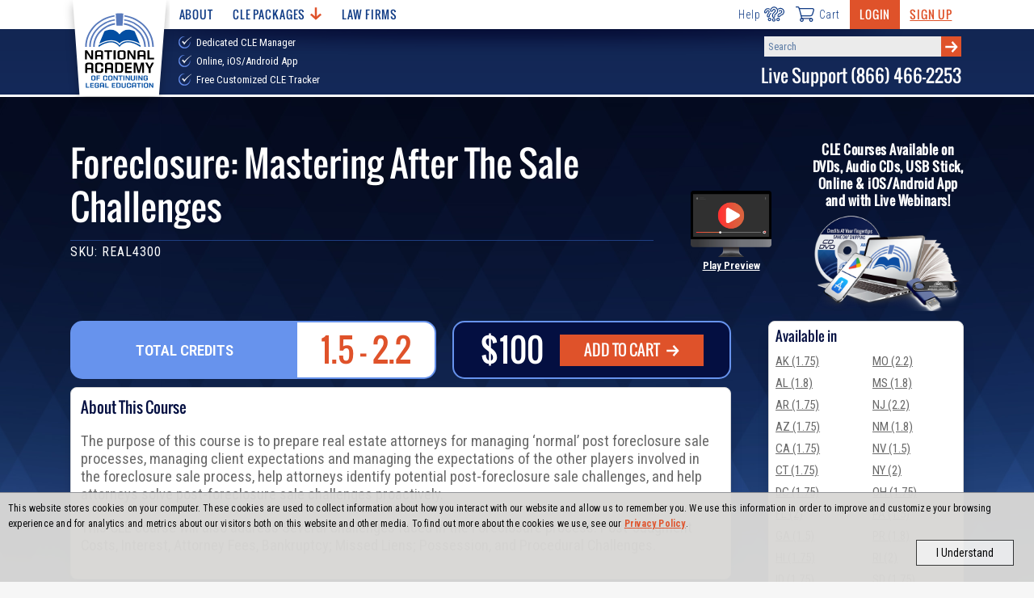

--- FILE ---
content_type: text/html; charset=utf-8
request_url: https://www.nacle.com/CLE/Courses/Foreclosure-Mastering-After-The-Sale-Challenges-1980
body_size: 31195
content:
<!DOCTYPE html>
<html lang="en" dir="ltr" xmlns:fb="http://ogp.me/ns/fb#" xmlns:og="http://ogp.me/ns#">



<head>
  <meta charset="utf-8">
  <title>NACLE | Foreclosure: Mastering After The Sale Challenges</title>
  <meta name="viewport" content="width=device-width, initial-scale=1, maximum-scale=2" />

  <meta name="description" content="This CLE Course is available to attorneys licensed in a variety of states as well as paralegals and other professionals. Our courses are available on CDs, DVDs, Online, iOS/Android App, USB Stick, and with Live Webinars." />
  
  
  

  



    <!-- CSS -->
    <link rel="stylesheet" href="/content/css/nacle.css?v=1.61">
    <!-- Fonts -->
    <link rel="preconnect" href="https://fonts.googleapis.com">
    <link rel="preconnect" href="https://fonts.gstatic.com" crossorigin>
    <link href="https://fonts.googleapis.com/css2?family=Oswald&family=Roboto+Condensed:wght@300;400;600;700;800;900&display=swap" rel="stylesheet">
    <link rel="shortcut icon" href="/assets/images/favicon.png" />


  <!-- Scripts -->
  
  <script src="https://ajax.googleapis.com/ajax/libs/jquery/3.6.0/jquery.min.js"></script>
  <script defer src="/content/js/CLEWebsite.min.js?v=1.30"></script>

  
    <!-- Global site tag (gtag.js) - Google Analytics & Google Adwords -->
  <script async src="https://www.googletagmanager.com/gtag/js?id=UA-3506318-1"></script>
  <script>
  window.dataLayer = window.dataLayer || [];
  function gtag() { dataLayer.push(arguments); }
  gtag('js', new Date());

  //Google Analytics config
  gtag('config', 'UA-3506318-1');
  //Google Adwords config
  gtag('config', 'AW-1072702088', { 'allow_enhanced_conversions':true } );
  </script>
  <!-- Bing Ad Tracking -->
  <script>(function (w, d, t, r, u) { var f, n, i; w[u] = w[u] || [], f = function () { var o = { ti: "4021004" }; o.q = w[u], w[u] = new UET(o), w[u].push("pageLoad") }, n = d.createElement(t), n.src = r, n.async = 1, n.onload = n.onreadystatechange = function () { var s = this.readyState; s && s !== "loaded" && s !== "complete" || (f(), n.onload = n.onreadystatechange = null) }, i = d.getElementsByTagName(t)[0], i.parentNode.insertBefore(n, i) })(window, document, "script", "//bat.bing.com/bat.js", "uetq");</script><noscript><img src="//bat.bing.com/action/0?ti=4021004&Ver=2" height="0" width="0" style="display:none; visibility: hidden;" /></noscript>



  
  
  <script type="text/javascript">
    $(function ()
    {
      //Manually adjust the right-hand container to fit the content because it is absolutely positioned
      if(true)
      {
        var windowFormat = 'medium';
        var $window = $(window);
        $window.on('load resize', function ()
        {
          if ($window.outerWidth() <= 720 && windowFormat == 'large')
          {
            $('.content-block>.col-9:first-child').css('min-height', '1px');
            windowFormat = 'medium'
          }
          else if ($window.outerWidth() > 720 && windowFormat == 'medium')
          {
            var height = $('.content-block .col-3').height();
            $('.content-block>.col-9:first-child').css('min-height', height);
            windowFormat = 'large'
          }
        });
      }

    });
  </script>


  
  
  <meta property="og:title" content="Foreclosure: Mastering After The Sale Challenges" />
  <meta property="og:description" content="
The purpose of this course is to prepare real estate attorneys for managing ‘normal’ post foreclosure sale processes, managing client expectations and managing the expectations of the other players involved in the foreclosure sale process, help attorneys identify potential post-foreclosure sale challenges, and help attorneys solve post-foreclosure sale challenges proactively.  



This CLE course will also address Several Challenges faced in the Foreclosure process:   Post-Judgment Costs, Interest, Attorney Fees, Bankruptcy; Missed Liens; Possession, and Procedural Challenges.
" />
  <meta property="og:type" content="product" />
  <meta property="og:url" content="https://www.nacle.com/CLE/Courses/Foreclosure-Mastering-After-The-Sale-Challenges-1980" />
  <meta property="og:image" content="https://www.nacle.com/media/images/real4300.jpg" />
  <meta property="og:site_name" content="Nacle.com" />
  <meta property="fb:admins" content="1433157192" />

  


</head>


<body class="nacle notapp">
  <!-- Load the appropriate svg sprite sheet (must be called right after body) -->
<svg id="svgSprite" xmlns="http://www.w3.org/2000/svg">
  <defs><style>
          .cls-1 { fill: #fff; }
  </style></defs>
  <symbol viewBox="0 0 118.25 107.48" id="icon-arrow-right"><title>arrow-right</title><path d="M118.25,53.84,69.7,107.48l-13.79-13L85.19,62.34l-4.91.94H0V44.39H80.28l4.91.76L55.91,13,69.7,0Z" transform="translate(0 0)" /></symbol>
  <symbol viewBox="0 0 47.52 48.06" id="icon-book-with-arrow"><title>book-with-arrow</title><path d="M23.44,32a1,1,0,0,1-.89,0L18,29.75V26.19a1,1,0,0,0-.55-.89l-6-3.06a1,1,0,0,0-1.47.85v2.62L3.63,22.54A3,3,0,0,1,2,19.86V15.8a3,3,0,0,1,1.65-2.68L25.19,2.34a4,4,0,0,1,3.57,0L45,10.44a1,1,0,0,1,0,1.78L23.4,23a1,1,0,0,1-.88,0L5.83,15.09A2,2,0,0,0,3,16.9v3H5v-3l16.69,7.91a3,3,0,0,0,2.62,0L44,15v4h2V14a3,3,0,0,0-.13-5.29L29.66.58a6,6,0,0,0-5.37,0L2.74,11.36A5,5,0,0,0,0,15.83v4.06a5,5,0,0,0,2.76,4.47L10,28v5.14a1,1,0,0,0,1.15,1l2.45-.38,2.63,3.1a1,1,0,0,0,.77.35,1,1,0,0,0,.34-.06,1,1,0,0,0,.66-.94V32l3.65,1.83a3.07,3.07,0,0,0,2.69,0l4-2-.89-1.79ZM16,33.47,14.76,32a1,1,0,0,0-.76-.35h-.16L12,32V24.78l4,2Z" transform="translate(0.02 0.05)" /><rect x="35.96" y="22.91" width="11.54" height="2" transform="translate(-6.27 21.24) rotate(-26.57)" /><path d="M31.58,25.6a1,1,0,0,0-1-.08,1,1,0,0,0-.54.89v17a1.5,1.5,0,0,0,.86,1.41,1.55,1.55,0,0,0,1.68-.4l2.93-2.83,3.11,5.47a2,2,0,0,0,1.25.89,2.07,2.07,0,0,0,.5.06,2.41,2.41,0,0,0,1.28-.37l1.55-1a2.22,2.22,0,0,0,.86-2.94L41.34,39h3A1.79,1.79,0,0,0,46,37.59a1.75,1.75,0,0,0-.52-2Zm8,11.4a1,1,0,0,0-.86,1.5l3.57,6.19a.37.37,0,0,1-.18.26l-1.56,1c-.13.09-.25.07-.24.11l-3.72-6.57a1,1,0,0,0-.73-.49h-.14a1,1,0,0,0-.7.28l-3,2.91V28.4L43.89,37Z" transform="translate(0.02 0.05)" /></symbol>
  <symbol viewBox="0 0 43 43" id="icon-call"><title>call</title><path d="M38.1,38.82c-5.46,5.47-17.49,2.3-26.85-7.07S-1.29,10.36,4.18,4.9L6.41,2.67a4,4,0,0,1,5.65,0L16.3,6.91a4,4,0,0,1,0,5.65L12.06,16.8a39,39,0,0,0,6.17,8,39,39,0,0,0,8,6.17l4.24-4.24a4,4,0,0,1,5.65,0l4.24,4.24a4,4,0,0,1,0,5.65Z" fill="none" stroke="#1e3e81" stroke-linecap="round" stroke-linejoin="round" stroke-width="3" /></symbol>
  <symbol viewBox="0 0 35.14 29.11" id="icon-cart"><title>cart</title><path d="M1,1H4.55c.6,0,1.28.69,1.68,1.82C8.06,8.06,11.5,22.74,11.5,22.74" fill="none" stroke="#253d7d" stroke-linecap="round" stroke-linejoin="round" stroke-width="2" /><line x1="11.5" y1="22.74" x2="29.13" y2="22.74" fill="none" stroke="#253d7d" stroke-linecap="round" stroke-linejoin="round" stroke-width="2" /><path d="M10.58,17.67H28a4.24,4.24,0,0,0,3.81-3c.67-2,1.54-5.43,2.16-7.28A2.37,2.37,0,0,0,31.9,4.14H6.66" fill="none" stroke="#253d7d" stroke-linecap="round" stroke-linejoin="round" stroke-width="2" /><path d="M14.19,25.42a2.69,2.69,0,1,1-2.69-2.68A2.69,2.69,0,0,1,14.19,25.42Z" fill="none" stroke="#253d7d" stroke-linecap="round" stroke-linejoin="round" stroke-width="2" /><path d="M31.82,25.42a2.69,2.69,0,1,1-2.69-2.68A2.68,2.68,0,0,1,31.82,25.42Z" fill="none" stroke="#253d7d" stroke-linecap="round" stroke-linejoin="round" stroke-width="2" /></symbol>
  <symbol viewBox="0 0 53.73 49.25" id="icon-chat"><title>chat</title><path d="M49.26,24.62v16.8H4.47V14.55a2.24,2.24,0,0,1,2.24-2.24H16.79" transform="translate(0)" fill="none" stroke="#1e3e81" stroke-linecap="round" stroke-linejoin="round" stroke-width="2.22" /><path d="M1.11,41.42H52.62a0,0,0,0,1,0,0v2.24a4.48,4.48,0,0,1-4.48,4.48H5.59a4.48,4.48,0,0,1-4.48-4.48V41.42A0,0,0,0,1,1.11,41.42Z" fill="none" stroke="#1e3e81" stroke-linecap="round" stroke-linejoin="round" stroke-width="2.22" /><line x1="24.62" y1="44.78" x2="30.22" y2="44.78" fill="none" stroke="#1e3e81" stroke-linecap="round" stroke-linejoin="round" stroke-width="2.22" /><path d="M19,15.67V4.47a3.36,3.36,0,0,1,3.36-3.36H49.26a3.36,3.36,0,0,1,3.36,3.36V19a3.36,3.36,0,0,1-3.36,3.36h-9l-8.17,8.17a1.12,1.12,0,0,1-1.91-.79V22.38H25.74" transform="translate(0)" fill="none" stroke="#1e3e81" stroke-linecap="round" stroke-linejoin="round" stroke-width="2.22" /><path d="M28,39.18V36.26c0-3.12-6.46-4.92-9-4.92s-8.95,1.8-8.95,4.92v2.92" transform="translate(0)" fill="none" stroke="#1e3e81" stroke-linecap="round" stroke-linejoin="round" stroke-width="2.22" /><path d="M19,17.91a4.46,4.46,0,0,0-4.47,4.45v1.17a4.48,4.48,0,0,0,9,0V22.36A4.47,4.47,0,0,0,19,17.91Z" transform="translate(0)" fill="none" stroke="#1e3e81" stroke-linecap="round" stroke-linejoin="round" stroke-width="2.22" /><line x1="30.22" y1="12.31" x2="32.46" y2="12.31" fill="none" stroke="#1e3e81" stroke-linecap="round" stroke-linejoin="round" stroke-width="2.22" /><line x1="34.7" y1="12.31" x2="36.94" y2="12.31" fill="none" stroke="#1e3e81" stroke-linecap="round" stroke-linejoin="round" stroke-width="2.22" /><line x1="39.18" y1="12.31" x2="41.42" y2="12.31" fill="none" stroke="#1e3e81" stroke-linecap="round" stroke-linejoin="round" stroke-width="2.22" /></symbol>
  <symbol viewBox="0 0 46 43.28" id="icon-course-certificate"><title>course-certificate</title><path d="M45,0H1A1,1,0,0,0,0,1V40a1,1,0,0,0,1,1h9V39H2V2H44V39H37v2h8a1,1,0,0,0,1-1V1A1,1,0,0,0,45,0Z" transform="translate(0 0)" /><rect x="3" y="6" width="40" height="2" /><rect x="4" y="3" width="2" height="2" /><rect x="7" y="3" width="2" height="2" /><rect x="10" y="3" width="2" height="2" /><path d="M23,27a6,6,0,1,0-6-6A6,6,0,0,0,23,27Zm0-10a4,4,0,1,1-4,4A4,4,0,0,1,23,17Z" transform="translate(0 0)" /><path d="M29.19,29.22a3.74,3.74,0,0,0,2.8-1.5,3.79,3.79,0,0,0,.58-3.47A3.83,3.83,0,0,0,32.65,18a3.82,3.82,0,0,0-3.6-5.1h0a3.82,3.82,0,0,0-5.91-2,3.83,3.83,0,0,0-6,1.85,3.83,3.83,0,0,0-3.74,5A3.83,3.83,0,0,0,13.35,24a3.82,3.82,0,0,0,3.6,5.1,3.77,3.77,0,0,0,.34.8l-5,8.73a1,1,0,0,0,0,1,1,1,0,0,0,1,.44l3.29-.39,1.29,3a1,1,0,0,0,.86.61h.07a1,1,0,0,0,.86-.5l3.83-6.63,3.83,6.63a1,1,0,0,0,.87.5h.06a1,1,0,0,0,.86-.61l1.3-3,3.28.39a1,1,0,0,0,1-.44,1,1,0,0,0,0-1Zm-13.73-2.9a1.79,1.79,0,0,1-.12-1.9l.19-.36a1,1,0,0,0-.42-1.36l-.36-.18a1.81,1.81,0,0,1-1-1.64,1.77,1.77,0,0,1,1-1.62l.36-.17a1,1,0,0,0,.51-.58,1.08,1.08,0,0,0,0-.77l-.18-.36a1.77,1.77,0,0,1,.17-1.9,1.81,1.81,0,0,1,1.77-.71l.4.07a1,1,0,0,0,.75-.17,1,1,0,0,0,.41-.65l.07-.39a1.83,1.83,0,0,1,3.11-1l.28.29a1,1,0,0,0,1.42,0l.29-.28a1.83,1.83,0,0,1,3.08,1.05v.4a1,1,0,0,0,.39.66,1,1,0,0,0,.75.18l.4-.05a1.82,1.82,0,0,1,1.88,2.65l-.19.36a1,1,0,0,0,.42,1.36l.36.18a1.81,1.81,0,0,1,1,1.64,1.77,1.77,0,0,1-1,1.62l-.36.17a1,1,0,0,0-.51.58,1,1,0,0,0,0,.77l.18.36a1.77,1.77,0,0,1-.17,1.9,1.81,1.81,0,0,1-1.78.71l-.39-.07a1,1,0,0,0-.75.17A1,1,0,0,0,27,28l-.07.4a1.83,1.83,0,0,1-3.11,1h0l-.28-.29a1,1,0,0,0-.7-.31h0a1,1,0,0,0-.7.29l-.29.28a1.83,1.83,0,0,1-3.08-1v-.4a1,1,0,0,0-.4-.66,1,1,0,0,0-.74-.18l-.4.05a1.8,1.8,0,0,1-1.78-.75Zm3.41,13.82-.8-1.9a1,1,0,0,0-1-.6l-2,.25,3.79-6.56a3.93,3.93,0,0,0,.62.3,4,4,0,0,0,1.49.19l1.4,2.43Zm11-2.5a1,1,0,0,0-1,.6l-.81,1.9-5.19-9h.06a3.81,3.81,0,0,0,2.32.8,3.74,3.74,0,0,0,1.15-.18,4,4,0,0,0,1.49-.88l4.07,7Z" transform="translate(0 0)" /></symbol>
  <symbol viewBox="0 0 17.8 14.3" id="icon-eye-hide">
    <title>eye-hide</title>
    <style type="text/css">
      .eye-icon { fill: #838080; }
    </style>
    <g>
      <path class="eye-icon" d="M17.6,13.1L1,0.1C0.8-0.1,0.5,0,0.4,0.2v0L0.1,0.5C-0.1,0.7,0,1,0.2,1.1l16.6,13c0.2,0.2,0.5,0.1,0.6-0.1
		l0.3-0.3C17.9,13.5,17.8,13.3,17.6,13.1z" />
      <path class="eye-icon" d="M8.3,4.1L12,7C12,5.1,10.1,3.7,8.3,4.1z" />
      <path class="eye-icon" d="M9.6,10.2L5.8,7.2C5.8,9.1,7.7,10.6,9.6,10.2L9.6,10.2z" />
      <path class="eye-icon" d="M8.9,3.1c2.7,0,5.3,1.5,6.6,4c-0.3,0.6-0.7,1.2-1.2,1.7l1.1,0.8c0.6-0.6,1.1-1.3,1.5-2.1C17,7.3,17,7,16.8,6.7
		C15,2.9,10.1,0.7,6,2.3l1.3,1C7.8,3.2,8.4,3.1,8.9,3.1z" />
      <path class="eye-icon" d="M8.9,11.1c-2.7,0-5.3-1.5-6.6-4C2.6,6.5,3,6,3.5,5.5L2.5,4.6C1.9,5.3,1.4,6,1,6.7C0.9,7,0.9,7.3,1,7.5
		c1.9,3.9,6.7,6,10.8,4.4l-1.3-1C10,11.1,9.5,11.1,8.9,11.1z" />
    </g>
  </symbol>
  <symbol viewBox="0 0 17.8 14.3" id="icon-eye-show">
    <title>eye-show</title>
    <style type="text/css">
      .eye-icon { fill: #838080; }
    </style>
    <g>
      <path class="eye-icon" d="M11.9,8c-1.3,3.9-7,2.3-6-1.7C7.3,7,8.8,5.5,8,4.1C10.4,3.4,12.6,5.7,11.9,8z" />
      <path class="eye-icon" d="M11.9,8c-1.3,3.9-7,2.3-6-1.7C7.3,7,8.8,5.5,8,4.1C10.4,3.4,12.6,5.7,11.9,8z" />
      <path class="eye-icon" d="M16.8,6.7C13.5,0.2,4.3,0.2,1,6.7C0.9,7,0.9,7.3,1,7.5c3.3,6.5,12.5,6.5,15.8,0C17,7.3,17,7,16.8,6.7z
		 M8.9,11.1c-2.7,0-5.3-1.5-6.6-4c2.9-5.3,10.4-5.3,13.2,0C14.2,9.6,11.7,11.1,8.9,11.1z" />
      <path class="eye-icon" d="M11.9,8c-1.3,3.9-7,2.3-6-1.7C7.3,7,8.8,5.5,8,4.1C10.4,3.4,12.6,5.7,11.9,8z" />
    </g>
  </symbol>
  <symbol viewBox="0 0 46.22 46.22" id="icon-faq"><title>faq</title><path d="M33.7,26.11a11.06,11.06,0,0,1-7.59,7.59m0-21.18a11,11,0,0,1,7.59,7.59m-21.18,0a11.06,11.06,0,0,1,7.59-7.59m0,21.18a11,11,0,0,1-7.59-7.59" transform="translate(0)" fill="none" stroke="#1e3e81" stroke-linecap="round" stroke-linejoin="round" stroke-width="2.22" /><path d="M42.61,25.92A19.71,19.71,0,0,1,25.92,42.61m0-39A19.71,19.71,0,0,1,42.61,20.3m-39,0A19.71,19.71,0,0,1,20.3,3.61m0,39A19.71,19.71,0,0,1,3.61,25.92" transform="translate(0)" fill="none" stroke="#1e3e81" stroke-linecap="round" stroke-linejoin="round" stroke-width="2.22" /><rect x="20.11" y="32.11" width="6" height="13" rx="2" fill="none" stroke="#1e3e81" stroke-linecap="round" stroke-linejoin="round" stroke-width="2.22" /><rect x="32.11" y="20.11" width="13" height="6" rx="2" fill="none" stroke="#1e3e81" stroke-linecap="round" stroke-linejoin="round" stroke-width="2.22" /><rect x="1.11" y="20.11" width="13" height="6" rx="2" fill="none" stroke="#1e3e81" stroke-linecap="round" stroke-linejoin="round" stroke-width="2.22" /><rect x="20.11" y="1.11" width="6" height="13" rx="2" fill="none" stroke="#1e3e81" stroke-linecap="round" stroke-linejoin="round" stroke-width="2.22" /><path d="M2.11,12.11v-3a7,7,0,0,1,7-7h3" transform="translate(0)" fill="none" stroke="#1e3e81" stroke-linecap="round" stroke-linejoin="round" stroke-width="2.22" /><path d="M44.11,12.11v-3a7,7,0,0,0-7-7h-3" transform="translate(0)" fill="none" stroke="#1e3e81" stroke-linecap="round" stroke-linejoin="round" stroke-width="2.22" /><path d="M2.11,34.11v3a7,7,0,0,0,7,7h3" transform="translate(0)" fill="none" stroke="#1e3e81" stroke-linecap="round" stroke-linejoin="round" stroke-width="2.22" /><path d="M44.11,34.11v3a7,7,0,0,1-7,7h-3" transform="translate(0)" fill="none" stroke="#1e3e81" stroke-linecap="round" stroke-linejoin="round" stroke-width="2.22" /></symbol>
  <symbol viewBox="0 0 127.7 173.89" id="icon-feature-ribbon"><title>feature-ribbon</title><path class="cls-1" d="M282.23,334.72l-.06-.05,0,.07Z" transform="translate(-233.86 -334.06)" /><path class="cls-1" d="M256.9,347.57h-.07v.07Z" transform="translate(-233.86 -334.06)" /><path class="cls-1" d="M239.66,370.12l-.08,0,0,.08A1,1,0,0,1,239.66,370.12Z" transform="translate(-233.86 -334.06)" /><path class="cls-1" d="M310.62,334.13l0-.07-.06.05Z" transform="translate(-233.86 -334.06)" /><path class="cls-1" d="M336.45,345.93v-.08l-.07,0Z" transform="translate(-233.86 -334.06)" /><path class="cls-1" d="M361.5,395.21v.09l.06,0Z" transform="translate(-233.86 -334.06)" /><path class="cls-1" d="M354.61,367.75l0-.07-.08,0Z" transform="translate(-233.86 -334.06)" /><path class="cls-1" d="M346.56,410.47a5.81,5.81,0,0,1,1.49-7.27l8.47-6.79a1.29,1.29,0,0,0,.5-1.06,1.32,1.32,0,0,0-.54-1l-8.76-6.42a5.82,5.82,0,0,1-1.8-7.2l4.69-9.78a1.29,1.29,0,0,0,0-1.17,1.31,1.31,0,0,0-.94-.7l-10.67-2a5.83,5.83,0,0,1-4.76-5.7V350.51a1.34,1.34,0,0,0-.52-1.05,1.31,1.31,0,0,0-1.15-.22l-10.48,2.84a5.83,5.83,0,0,1-6.75-3.08l-4.73-9.77a1.32,1.32,0,0,0-.93-.72,1.3,1.3,0,0,0-1.13.3l-8.19,7.11a5.8,5.8,0,0,1-7.43.16l-8.49-6.75a1.32,1.32,0,0,0-2,.51l-4.3,10a5.82,5.82,0,0,1-6.62,3.36l-10.59-2.39a1.33,1.33,0,0,0-1.61,1.35l.45,10.84a5.82,5.82,0,0,1-4.51,5.9l-10.57,2.43a1.3,1.3,0,0,0-.91.74,1.32,1.32,0,0,0,0,1.17l5.11,9.57a5.82,5.82,0,0,1-1.5,7.27l-8.47,6.79a1.29,1.29,0,0,0-.49,1.06,1.27,1.27,0,0,0,.54,1l8.75,6.42a5.83,5.83,0,0,1,1.81,7.2l-4.58,9.55a1.5,1.5,0,0,0,0,1.35,1.47,1.47,0,0,0,1.08.81l10.24,1.89a6,6,0,0,1,4.92,5.9l0,10.42a1.52,1.52,0,0,0,1.92,1.47l10.07-2.73a6,6,0,0,1,7,3.19l4.54,9.38a1.51,1.51,0,0,0,1.07.83,1.47,1.47,0,0,0,1.3-.34l7.87-6.84a6,6,0,0,1,7.69-.16l8.15,6.49a1.53,1.53,0,0,0,2.35-.59l4.13-9.57a6,6,0,0,1,6.85-3.48l10.17,2.3a1.52,1.52,0,0,0,1.31-.32,1.53,1.53,0,0,0,.55-1.23l-.43-10.42a6,6,0,0,1,4.66-6.1L350.53,422a1.51,1.51,0,0,0,1.05-.86,1.48,1.48,0,0,0,0-1.35Z" transform="translate(-233.86 -334.06)" /><path class="cls-1" d="M338.36,445.64l.23.05v-.24Z" transform="translate(-233.86 -334.06)" /><path class="cls-1" d="M313.06,458.43l.19.15.09-.23Z" transform="translate(-233.86 -334.06)" /><path class="cls-1" d="M355.6,423.16l.24-.06-.12-.21Z" transform="translate(-233.86 -334.06)" /><path class="cls-1" d="M259,447.15v.24l.24-.06Z" transform="translate(-233.86 -334.06)" /><path class="cls-1" d="M284.73,459l.11.22L285,459Z" transform="translate(-233.86 -334.06)" /><path class="cls-1" d="M240.87,425.35l-.1.22.24,0C241,425.52,240.92,425.43,240.87,425.35Z" transform="translate(-233.86 -334.06)" /><path class="cls-1" d="M233.92,398l-.06,0,.06,0Z" transform="translate(-233.86 -334.06)" /><path class="cls-1" d="M336.56,446.62a6,6,0,0,1-3.26.18l-11.4-2.58-5.16,11.94,0,0a6.24,6.24,0,0,1-8.71,1.07l-8.91-7.08,19.24,54.35a.55.55,0,0,0,1,0l9.31-25.5,24.15,16.44c.42.29,1-.07.85-.51Z" transform="translate(-233.86 -334.06)" /><path class="cls-1" d="M290,457.65a6,6,0,0,1-3.93,1.48,7,7,0,0,1-4.77-2l-5.2-10.75a1.54,1.54,0,0,0-1.77-.81L263,448.61H263a7.34,7.34,0,0,1-2.9-.75l-17.86,50.48c-.16.45.45.81.86.5l23.8-17.39,8.42,26.11a.54.54,0,0,0,1,0l19.44-54.92Z" transform="translate(-233.86 -334.06)" /></symbol>
  <symbol viewBox="0 0 53.28 33.47" id="icon-hamburger"><title>hamburger</title><rect width="53.28" height="5" /><rect y="14.24" width="53.28" height="5" /><rect y="28.47" width="53.28" height="5" /></symbol>
  <symbol viewBox="0 0 64.62 47.6" id="icon-help"><title>help</title><circle cx="30.83" cy="42.04" r="4.05" fill="none" stroke="#1e3e81" stroke-linecap="round" stroke-linejoin="round" stroke-width="3" /><path d="M20,12.13A10.91,10.91,0,0,1,24.59,3.9a11.31,11.31,0,0,1,13.24-.5,11.5,11.5,0,0,1,1.7,17.73c-1.59,1.53-6,4.1-6,6v4.09c0,1.5-1.51,2.72-3.38,2.72s-3.38-1.22-3.38-2.72V25.76c0-3.65,5.53-7.5,7.72-9.71a4.33,4.33,0,0,0-.6-6.63,4.2,4.2,0,0,0-4.59-.1,5.47,5.47,0,0,0-2.42,3,3.68,3.68,0,0,1-3.49,2.57C21.53,14.86,20,13.64,20,12.13Z" fill="none" stroke="#1e3e81" stroke-linecap="round" stroke-linejoin="round" stroke-width="3" /><circle cx="44.34" cy="40.69" r="4.05" fill="none" stroke="#1e3e81" stroke-linecap="round" stroke-linejoin="round" stroke-width="3" /><path d="M45.47,7.48A13.58,13.58,0,0,1,47.93,6.2,11.21,11.21,0,0,1,60.34,9.09a10.43,10.43,0,0,1-2.73,16.3c-1.85,1-6.57,2.17-7,3.86l-.33,1.22c-.36,1.34-2.06,2.06-3.8,1.59s-2.84-2-2.47-3.3l.66-2.44c.89-3.27,7-5.32,9.53-6.75a3.93,3.93,0,0,0,1-6.09A4.17,4.17,0,0,0,51,12.24a5.1,5.1,0,0,0-3,2" fill="none" stroke="#1e3e81" stroke-linecap="round" stroke-linejoin="round" stroke-width="3" /><circle cx="17.31" cy="40.69" r="4.05" fill="none" stroke="#1e3e81" stroke-linecap="round" stroke-linejoin="round" stroke-width="3" /><path d="M21,21.2a11.5,11.5,0,0,1-.6,1c-1.12,1.63-4.52,4.68-4.18,6.32l.25,1.19c.28,1.31-.83,2.65-2.47,3s-3.19-.44-3.46-1.75l-.5-2.38c-.67-3.18,3.48-7.55,5-9.87A3.83,3.83,0,0,0,13.31,13a3.78,3.78,0,0,0-4,.76,4.86,4.86,0,0,0-1.59,3,3.28,3.28,0,0,1-2.59,2.88A2.78,2.78,0,0,1,1.62,18a9.65,9.65,0,0,1,2.52-8A10.22,10.22,0,0,1,15.68,7.08a8.59,8.59,0,0,1,.87.4" fill="none" stroke="#1e3e81" stroke-linecap="round" stroke-linejoin="round" stroke-width="3" /></symbol>
  <symbol viewBox="0 0 22 22" id="icon-info">
    <title>info</title>
    <style type="text/css">
      .icon { }
      .circle { }
    </style>
    <path class="icon" d="M11,0C4.9,0,0,4.9,0,11c0,2.3,0.7,4.4,2,6.3c0,1.3-0.7,2.6-1.7,3.4C0,20.9-0.1,21.3,0,21.6
	C0.1,21.9,0.4,22,0.7,22c2.3,0,3.7-0.4,5-1.4C7.3,21.6,9.1,22,11,22c6.1,0,11-4.9,11-11C22,4.9,17.1,0,11,0z" />
    <path class="circle" d="M3.4,17.2c0-0.2,0-0.4-0.1-0.6C2.1,15,1.5,13.1,1.5,11c0-5.3,4.3-9.6,9.6-9.6s9.6,4.3,9.6,9.6s-4.3,9.6-9.6,9.6
	c-1.8,0-3.5-0.5-5-1.4C5.9,19.1,5.7,19,5.6,19c-0.1,0-0.2,0-0.4,0.1c-0.1,0-0.1,0.1-0.2,0.1c-0.8,0.7-1.5,1.1-2.6,1.2
	C3.1,19.5,3.4,18.4,3.4,17.2z" />
    <path class="icon" d="M10.9,7.7c0.9,0,1.7-0.7,1.7-1.7c0-0.9-0.7-1.7-1.7-1.7C10,4.3,9.3,5.1,9.3,6C9.3,6.9,10,7.7,10.9,7.7z" />
    <polygon class="icon" points="12.4,17 13.6,17 13.6,16.1 12.4,16.1 12.4,8.6 12,8.6 9.6,8.6 8.4,8.6 8.4,9.6 9.6,9.6 9.6,16.1
	8.4,16.1 8.4,17 9.6,17 " />
  </symbol>
  <symbol viewBox="0 0 65.7 65.6" id="icon-loading-1">
    <title>loading-1</title>
    <style type="text/css">
      .load-icon-st0 { opacity: 0.88; }
      .load-icon-st1 { opacity: 0.14; }
      .load-icon-st2 { }
      .load-icon-st3 { opacity: 0.24; }
      .load-icon-st4 { opacity: 0.39; }
      .load-icon-st5 { opacity: 0.78; }
      .load-icon-st6 { opacity: 0.69; }
      .load-icon-st7 { opacity: 0.48; }
      .load-icon-st8 { opacity: 0.62; }
    </style>
    <g>
      <path class="load-icon-st0" d="M54.9,23.7c0.8,1.9,1.3,3.9,1.6,6l8.9-0.8c-0.4-3.1-1.2-6.1-2.4-9L54.9,23.7z" />
      <path class="load-icon-st1" d="M45.6,53c-1.8,1.1-3.7,2-5.6,2.6l2.3,8.7c3-0.9,5.8-2.2,8.4-3.9L45.6,53z" />
      <path class="load-icon-st2" d="M51.8,47.4c-1.3,1.7-2.8,3.2-4.4,4.4l5.1,7.3c2.4-1.8,4.7-4,6.6-6.6L51.8,47.4z" />
      <path class="load-icon-st3" d="M28.9,65.4l0.8-8.9c-2-0.3-4-0.8-6-1.6L19.9,63C22.8,64.3,25.9,65.1,28.9,65.4z" />
      <path class="load-icon-st4" d="M10.8,42C10,40,9.4,38,9.2,36l-8.9,0.8c0.4,3.1,1.2,6.1,2.4,9L10.8,42z" />
      <path class="load-icon-st3" d="M19.1,52.4c-0.9-0.6-1.7-1.3-2.4-1.9l-6.3,6.3c1.1,1,2.3,2,3.6,2.9c1.3,0.9,2.6,1.7,4,2.4l3.8-8.1
		C20.9,53.5,20,53,19.1,52.4z" />
      <path class="load-icon-st5" d="M46.5,13.3c0.9,0.6,1.7,1.3,2.4,1.9l6.3-6.3c-1.1-1-2.3-2-3.6-2.9c-1.3-0.9-2.6-1.7-4-2.4l-3.8,8.1
		C44.8,12.1,45.6,12.7,46.5,13.3z" />
      <path class="load-icon-st6" d="M33.8,9L34.6,0c-3.1-0.2-6.2,0.1-9.3,0.8l2.3,8.7C29.7,9.1,31.8,8.9,33.8,9z" />
      <path class="load-icon-st1" d="M31.8,56.7L31,65.6c3.1,0.2,6.2-0.1,9.3-0.8L38,56.1C36,56.6,33.9,56.8,31.8,56.7z" />
      <path class="load-icon-st7" d="M10.1,25.6c0.6-1.9,1.5-3.8,2.6-5.6l-7.3-5.1c-1.7,2.7-3.1,5.5-3.9,8.4L10.1,25.6z" />
      <path class="load-icon-st7" d="M9,33.9c-0.1-2.1,0.1-4.1,0.5-6.2l-8.7-2.3c-0.7,3.1-1,6.2-0.8,9.3L9,33.9z" />
      <path class="load-icon-st4" d="M15.2,48.9c-1.4-1.6-2.6-3.3-3.6-5.1l-8.1,3.8c1.4,2.7,3.2,5.3,5.3,7.6L15.2,48.9z" />
      <path class="load-icon-st8" d="M13.9,18.3c1.3-1.7,2.8-3.2,4.4-4.4l-5.1-7.3c-2.4,1.8-4.7,4-6.6,6.6L13.9,18.3z" />
      <path class="load-icon-st2" d="M55.6,40c-0.6,1.9-1.5,3.8-2.6,5.6l7.3,5.1c1.7-2.7,3.1-5.5,3.9-8.4L55.6,40z" />
      <path class="load-icon-st0" d="M56.7,31.8c0.1,2.1-0.1,4.1-0.5,6.2l8.7,2.3c0.7-3.1,1-6.2,0.8-9.3L56.7,31.8z" />
      <path class="load-icon-st5" d="M50.4,16.7c1.4,1.6,2.6,3.3,3.6,5.1l8.1-3.8c-1.4-2.7-3.2-5.3-5.3-7.6L50.4,16.7z" />
      <path class="load-icon-st6" d="M35.9,9.2c2,0.3,4,0.8,6,1.6l3.8-8.1c-2.9-1.2-5.9-2-9-2.4L35.9,9.2z" />
      <path class="load-icon-st8" d="M20,12.7c1.8-1.1,3.7-2,5.6-2.6l-2.3-8.7c-3,0.9-5.8,2.2-8.4,3.9L20,12.7z" />
    </g>
  </symbol>
  <symbol viewBox="0 0 54.4 61.6" id="icon-login"><title>login</title><polyline points="38 59.6 52.4 59.6 52.4 2 38 2" fill="none" stroke="#1e3e81" stroke-linecap="round" stroke-linejoin="round" stroke-width="4" /><polyline points="23.6 45.2 38 30.8 2 30.8" fill="none" stroke="#1e3e81" stroke-linecap="round" stroke-linejoin="round" stroke-width="4" /><line x1="23.6" y1="16.4" x2="38" y2="30.8" fill="none" stroke="#1e3e81" stroke-linecap="round" stroke-linejoin="round" stroke-width="4" /></symbol>
  <symbol viewBox="0 0 53 49" id="icon-mobile-chat"><title>mobile-chat</title><path d="M20.5,1.5C10,1.5,1.5,8.79,1.5,17.79a14.59,14.59,0,0,0,3,8.72,5.41,5.41,0,0,1-2,7.25,9,9,0,0,0,8.36-2,21.28,21.28,0,0,0,9.72,2.31c10.49,0,19-7.29,19-16.28S31,1.5,20.5,1.5Z" fill="none" stroke="#253d7d" stroke-linecap="round" stroke-linejoin="round" stroke-width="3" /><path d="M49,41.13a12.31,12.31,0,0,0,2.5-7.34c0-6.48-5.24-11.89-12.28-13.33-1.49,7.72-9.29,13.61-18.72,13.61-.33,0-.66,0-1,0,.16,7.46,7.24,13.46,16,13.46a17.89,17.89,0,0,0,8.18-2,7.59,7.59,0,0,0,7,1.69A4.57,4.57,0,0,1,49,41.13Z" fill="none" stroke="#253d7d" stroke-linecap="round" stroke-linejoin="round" stroke-width="3" /></symbol>
  <symbol viewBox="0 0 35.17 30.29" id="icon-mobile-signup"><title>mobile-signup</title><path d="M26.4,12.75a8.74,8.74,0,0,0-5.63,2.05,14.18,14.18,0,0,0-2.4-1,7.56,7.56,0,1,0-8.55,0A14.12,14.12,0,0,0,0,27.21a1,1,0,0,0,1,1H20.74A8.77,8.77,0,1,0,26.4,12.75ZM8.54,7.56a5.56,5.56,0,1,1,5.56,5.55A5.56,5.56,0,0,1,8.54,7.56ZM19,26.21H2a12.08,12.08,0,0,1,17.31-9.89A8.72,8.72,0,0,0,19,26.21Zm12.48-3.7H27.41V26.8H25.49V22.51H21.42V20.67h4.07V16.42h1.92v4.25h4.07Z" fill="#cf5b38" /></symbol>
  <symbol viewBox="0 0 130.25 130.25" id="icon-preview"><title>preview</title><path d="M89.05,66.9,55.38,41.63c-1-.77-2.33.2-2.33,1.76V93.86c0,1.56,1.3,2.54,2.33,1.76L89.05,70.4A2.37,2.37,0,0,0,89.19,67Z" transform="translate(-0.03 -0.03)" fill="#cf5b38" /><path d="M65.15,130.28a65.13,65.13,0,1,1,46.07-19A65,65,0,0,1,65.15,130.28ZM65.15,8a57.14,57.14,0,1,0,40.43,16.71A57,57,0,0,0,65.15,8Z" transform="translate(-0.03 -0.03)" fill="#cf5b38" /></symbol>
  <symbol viewBox="0 0 53.84 40.32" id="icon-webinar"><title>webinar</title><path d="M50.54,32.55h-2V3.26A1.26,1.26,0,0,0,47.29,2H6.71A1.26,1.26,0,0,0,5.46,3.26V32.55h-2V3.26A3.26,3.26,0,0,1,6.71,0H47.29a3.26,3.26,0,0,1,3.25,3.26Z" transform="translate(-0.08 0)" fill="#314f99" /><path d="M48.41,40.32H5.59A5.51,5.51,0,0,1,.08,34.81V32.55a1,1,0,0,1,1-1H21.36a1,1,0,0,1,.56.17l3.13,2.09H30l2-2a1,1,0,0,1,.71-.3H52.92a1,1,0,0,1,1,1v2.26A5.51,5.51,0,0,1,48.41,40.32ZM2.09,33.56v1.25a3.51,3.51,0,0,0,3.5,3.51H48.41a3.51,3.51,0,0,0,3.5-3.51V33.56H33.05l-2,2a1,1,0,0,1-.71.29H24.75a1,1,0,0,1-.55-.17l-3.14-2.08Z" transform="translate(-0.08 0)" fill="#314f99" /><path d="M43.9,27.92H24.75a1,1,0,0,1-1-1V24.67h2v1.24H42.9V8.77H25.75v6.88h-2V7.77a1,1,0,0,1,1-1H43.9a1,1,0,0,1,1,1V26.91A1,1,0,0,1,43.9,27.92Z" transform="translate(-0.08 0)" fill="#314f99" /><path d="M14.6,15.52h-.13a4.6,4.6,0,0,1-4.25-4.92V9.37a4.6,4.6,0,0,1,4.32-4.86h.13A4.61,4.61,0,0,1,17.88,6.1,4.54,4.54,0,0,1,19,9.44v1.22a4.6,4.6,0,0,1-4.33,4.86Zm0-9a2.59,2.59,0,0,0-2.37,2.74s0,.1,0,.12v1.29a2.61,2.61,0,0,0,.61,2,2.58,2.58,0,0,0,1.76.89A2.59,2.59,0,0,0,17,10.78V9.37a2.61,2.61,0,0,0-2.4-2.86Z" transform="translate(-0.08 0)" fill="#314f99" /><path d="M21.24,29.17h-2V22.41a1,1,0,0,1,1-1H27c2.06,0,3.15-.78,3.43-2.5h-17A3.53,3.53,0,0,0,10,22.42v6.75H8V22.41a5.53,5.53,0,0,1,5.51-5.51h18a1,1,0,0,1,1,1c0,3.5-2,5.51-5.51,5.51H21.24Z" transform="translate(-0.08 0)" fill="#314f99" /></symbol>
</svg>

  <div id="fb-root"></div>
  <script>
    (function (d, s, id)
    {
      var js, fjs = d.getElementsByTagName(s)[0];
      if (d.getElementById(id)) return;
      js = d.createElement(s); js.id = id;
      js.src = "//connect.facebook.net/en_US/all.js#xfbml=1";
      fjs.parentNode.insertBefore(js, fjs);
    }(document, 'script', 'facebook-jssdk'));
  </script>


  
    <script defer src="/_newjs/cookies-notify.js"></script>
  <div class="cookie-notification" id="cookie-notification-div">
    <div class="cookie-wrapper">
      <div class="cookie-stat-left">

        
        <p>
          This website stores cookies on your computer. These cookies are used to collect information about how you interact with our website and allow us to remember you.
          We use this information in order to improve and customize your browsing experience and for analytics and metrics about our visitors both on this website and other media.
          To find out more about the cookies we use, see our <a href="https://www.nacle.com/Terms-And-Conditions">Privacy Policy</a>.
        </p>

      </div>
      <div class="cookie-stat-right">
        <button type="button" id="accept-cookies" data-posturl="https://www.nacle.com/Home/CookiesAccepted">I Understand</button>
      </div>
      <div class="clr"></div>
    </div>
  </div>


  
  

  
  


<header class="site-header">





  
  <div class="imgpreloadhidden">
    <img src="/content/img/nacle/nav-dropdown-accent.png" />
  </div>


    <div class="full-width-block site-nav-block desktop">
      <div class="container with-gutter">

        <a href="https://www.nacle.com/" class="site-logo" title="Back to the homepage">
          <img src="/content/img/nacle/nacle-desktop-logo.svg" alt="National Academy of Continuing Legal Education">
        </a>

          <nav class="primary-nav" role="navigation" aria-label="NACLE Header">
            <ul>
              <li><a href="https://www.nacle.com/About-Nacle">About</a></li>
              <li class="has-submenu">
                <button type="button" class="" aria-expanded="false" aria-controls="id_5431236">CLE Packages<svg class="icon right arrow-right" aria-labelledby="id_9737322"><title id="id_9737322">CLE Packages Arrow</title><use xlink:href="#icon-arrow-right" /></svg></button>
                <ul class="nav-dropdown" id="id_5431236" aria-label="CLE Packages & Options">
                  <li><a href="https://www.nacle.com/CLE/Instant-Bundles/" class="modal-map">Instant Bundles</a></li>
                  <li><a href="https://www.nacle.com/CLE/Courses/" class="modal-map">Individual Courses</a></li>
                  <li><a href="https://www.nacle.com/CLE/Custom-Bundle/" class="modal-map">Custom Bundles</a></li>
                  <li><a href="https://www.nacle.com/Unlimited-CLE" class="modal-map">Unlimited Subscriptions</a></li>



                  <li><a href="https://www.nacle.com/CLE/Choose-CLE-State" class="modal-map">All Buying Options</a></li>
                  <li><a href="https://www.nacle.com/CLE/Choose-CLE-Rules-State" class="special modal-map">CLE Rules</a></li>
                </ul>
              </li>
              <li><a href="https://www.nacle.com/Buy-Online-CLE-Law-Firms">Law Firms</a></li>
              
            </ul>
          </nav>

          <div>
              <nav class="tertiary-nav" role="navigation">
                <ul>
                    <li><a href="https://www.nacle.com/Login" class="highlighted">Login</a></li>
                      <li><a href="https://www.nacle.com/CreateAccount" class="link-style">Sign Up</a></li>
                </ul>
              </nav>
              <nav class="secondary-nav" role="navigation">
                <ul>
                  <li class="has-submenu">
                    <button type="button" aria-controls="id_ocjijhe763u32" aria-expanded="false">Help<svg class="icon right help" aria-labelledby="id_fsdp83ur"><title id="id_fsdp83ur">Help</title><use xlink:href="#icon-help" /></svg></button>
                    <div class="nav-dropdown help-dropdown" id="id_ocjijhe763u32">
                      <button type="button" class="live-support" data-toggle="modal" data-target="#livechat-modal-div" title="Live Support (866) 466-2253">Live Support<br><span>(866) 466-2253</span></button>
                      <button type="button" class="chat" data-toggle="modal" data-target="#livechat-modal-div"><svg class="icon" aria-labelledby="id_7jh76t434"><title id="id_7jh76t434">Chat With Us</title><use xlink:href="#icon-chat" /></svg>Chat With Us</button>
                      <a href="https://www.nacle.com/Frequently-Asked-Questions" class="faq"><svg class="icon" aria-labelledby="id_98oj8yu33"><title id="id_98oj8yu33">FAQ</title><use xlink:href="#icon-faq" /></svg>FAQ</a>
                    </div>
                  </li>

                    <li>
                      <a href="https://www.nacle.com/Shopping-Cart">
                        <span class="cart-icon-container">
                          <svg class="icon left cart" aria-labelledby="id_9iu3iu324"><title id="id_9iu3iu324">Cart</title><use xlink:href="#icon-cart" /></svg>                        </span>Cart
                      </a>
                    </li>

                </ul>
              </nav>
            </div>

      </div>
    </div>
      <div class="full-width-block search-and-support-block">
        <div class="container with-gutter">
          <ul class="header-benefits-list">
            <li>Dedicated CLE Manager</li>

            <li>Online, iOS/Android App</li>
            <li>Free Customized CLE Tracker</li>
          </ul>
          <div class="site-search">
            <form action="https://www.nacle.com/CLE/Courses/" method="get" class="modal-map">
              <label for="txtSearchSite" class="hidden">Search Term</label>
              <input type="text" id="txtSearchSite" placeholder="Search" name="SearchField" value="">
              <input type="hidden" name="navsearch" value="True" />
              <button class="button" type="submit"><svg class="icon arrow-right" aria-labelledby="id_89fihuyt23"><title id="id_89fihuyt23">Right Arrow</title><use xlink:href="#icon-arrow-right" /></svg></button>
            </form>
          </div>
          <div class="phone-support">
            <button type="button" data-toggle="modal" data-target="#livechat-modal-div">Live Support (866) 466-2253</button>
          </div>
        </div>
      </div>





    <div class="full-width-block site-nav-block mobile">
      <nav class="primary-nav" role="navigation" aria-label="NACLE Header">
        <ul>


            <li class="signup"><a href="https://www.nacle.com/CreateAccount"><svg class="icon signup" aria-labelledby="id_9897uh4u3d"><title id="id_9897uh4u3d">Signup</title><use xlink:href="#icon-mobile-signup" /></svg>Signup</a></li>

          <li>
            <a href="https://www.nacle.com/Shopping-Cart">
              <svg class="icon cart" aria-labelledby="id_lkfjdoi443"><title id="id_lkfjdoi443"></title><use xlink:href="#icon-cart" /></svg>Cart
            </a>
          </li>

          <li><a href="tel:866-466-2253"><svg class="icon call" aria-labelledby="id_dosjy4lj42"><title id="id_dosjy4lj42">Call Us</title><use xlink:href="#icon-call" /></svg>Call</a></li>

        </ul>
      </nav>
      <a href="https://www.nacle.com/" class="site-logo" title="Back to the homepage">
        <img src="/content/img/nacle/nacle-desktop-logo.svg" alt="National Academy of Continuing Legal Education">
      </a>
      <nav class="primary-nav" role="navigation" aria-label="NACLE Header">
        <ul>
          <li><button type="button" data-toggle="modal" data-target="#livechat-modal-div"><svg class="icon chat" aria-labelledby="id_jpo497rh34"><title id="id_jpo497rh34">Chat</title><use xlink:href="#icon-mobile-chat" /></svg>Chat</button></li>

            <li><a href="https://www.nacle.com/Login"><svg class="icon login" aria-labelledby="id_9ojjhjkh43"><title id="id_9ojjhjkh43">Login</title><use xlink:href="#icon-login" /></svg>Login</a></li>
          
          <li><button type="button" data-toggle="modal" data-target=".mobile-menu" aria-controls="mobile-menu-div"><svg class="icon menu menu-button" aria-labelledby="id_89jhk3i7g3dc"><title id="id_89jhk3i7g3dc">Menu</title><use xlink:href="#icon-hamburger" /></svg>Menu</button></li>
        </ul>
      </nav>
    </div>

  <div class="modal menu-modal mobile-menu" role="dialog" tabindex="-1" id="mobile-menu-div">
    <button type="button" class="close button">X</button>
    <div class="modal-content wrapper-mobile-menu">
      <div class="">

        <div class="select-state">
          <a href="https://www.nacle.com/CLE/Courses/" class="modal-map">Select Your State</a>
        </div>

        <div class="site-search">
          <form action="https://www.nacle.com/CLE/Courses/" method="get" class="modal-map">
            <label for="txtSearchSiteMobile" class="hidden">Search Term</label>
            <input type="text" placeholder="Search" name="SearchField" id="txtSearchSiteMobile" value="">
            <input type="hidden" name="navsearch" value="True" />
            <button class="button" type="submit"><svg class="icon right arrow-right" aria-labelledby="id_niut2iuh3"><title id="id_niut2iuh3">Right Arrow</title><use xlink:href="#icon-arrow-right"></use></svg></button>
          </form>
        </div>
        <nav class="navigation-mobile" role="navigation">
          <ul>
            <li><a href="https://www.nacle.com/About-Nacle">About</a></li>
            <li class="with-dropdown">
              <a href="https://www.nacle.com/CLE/Choose-CLE-State" class="with-dropdown modal-map">CLE Packages</a>
              <ul class="nav-dropdown">
                <li><a href="https://www.nacle.com/CLE/Instant-Bundles/" class="modal-map">Instant Bundles</a></li>
                <li><a href="https://www.nacle.com/CLE/Courses/" class="modal-map">Individual Courses</a></li>
                <li><a href="https://www.nacle.com/CLE/Custom-Bundle/" class="modal-map">Custom Bundles</a></li>



                <li><a href="https://www.nacle.com/Unlimited-CLE" class="modal-map">Unlimited CLE</a></li>
                



                <li><a href="https://www.nacle.com/CLE/Choose-CLE-State" class="modal-map">All Buying Options</a></li>
                <li><a href="https://www.nacle.com/CLE/Choose-CLE-Rules-State" class="special modal-map">CLE Rules</a></li>
              </ul>
            </li>
            <li><a href="https://www.nacle.com/Buy-Online-CLE-Law-Firms">Law Firms</a></li>
            
            <li>
              <a href="tel:866-466-2253">
                <svg class="icon call" aria-labelledby="id_80euij33"><title id="id_80euij33">Call Us</title><use xlink:href="#icon-call" /></svg><span>
                  Live Support <br>
                  866-466-2253
                </span>
              </a>
            </li>
            <li><button type="button" data-toggle="modal" data-target="#livechat-modal-div"><svg class="icon chat" aria-labelledby="id_j973huiy22"><title id="id_j973huiy22">Chat</title><use xlink:href="#icon-mobile-chat" /></svg><span>Chat</span></button></li>
            <li><a href="https://www.nacle.com/Frequently-Asked-Questions"><svg class="icon" aria-labelledby="id_kujy32uj32"><title id="id_kujy32uj32">FAQ</title><use xlink:href="#icon-faq" /></svg>FAQ</a></li>
            <li>
              <a href="https://www.nacle.com/Shopping-Cart">
                <svg class="icon cart" aria-labelledby="id_hg6221"><title id="id_hg6221">Cart</title><use xlink:href="#icon-cart" /></svg><span>Cart</span>
              </a>
            </li>

              <li><a href="https://www.nacle.com/Login"><svg class="icon login" aria-labelledby="id_09oiyhw"><title id="id_09oiyhw">Login</title><use xlink:href="#icon-login" /></svg><span>Login</span></a></li>
              <li><a href="https://www.nacle.com/CreateAccount"><svg class="icon signup" aria-labelledby="id_9oihj2h222"><title id="id_9oihj2h222">Signup</title><use xlink:href="#icon-mobile-signup" /></svg><span>Signup</span></a></li>

          </ul>



        </nav>
      </div>
    </div>
  </div>
</header>





  
  








  
  









<main id="course-detail-page" class="main-content">
  <div class="container">

    <section class="row page-hero bundle-hero">
      <div class="col-8">
        <div class="heading-section">
          <h1 class="page-title">Foreclosure: Mastering After The Sale Challenges</h1>
          <div class="course-detail">
            <div class="course-detail-sku">
              <span>SKU: REAL4300</span>
            </div>
            <div class="social">
              
              

            </div>
          </div>
        </div>

      </div>

        <div class="col-4">
            <button type="button" class="play-preview course-preview" data-preview-url="https://www.nacle.com/CLE/Courses/Foreclosure-Mastering-After-The-Sale-Challenges-1980">
              <div class="">
                <img src="/content/img/nacle/play-preview.png" alt="Play Button Icon" />
                <span class="link link-b">Play Preview</span>
              </div>
            </button>
          

<div class="media-promo">



  <p>CLE Courses Available on DVDs, Audio CDs, USB Stick, Online &amp; iOS/Android App and with Live Webinars!</p>
  <img class="course-media-image cds" src="/content/img/nacle/course-media-options-cds-light-11.png" alt="Course Media Options" />  
</div>        </div>
    </section>


    <section class="row content-block">
      <div class="col-9">

        <div class="row row-static">
          <div>
            <div class="banner-wrap">


              




  <div class="credits-banner">
    <div class="name">
      Total
      Credits
    </div>
    <div class="credits">
      1.5
         - 2.2
    </div>
  </div>
  <div class="banner">
    <div class="price">$100</div>

    <button type="button" class="button" data-toggle="modal" data-target="#choose-course-state-modal">
      ADD TO CART <svg class="icon right arrow-right" aria-labelledby="id_qq9y9782hh2 id_q2q9y9782hh2">
        <title id="id_qq9y9782hh2">Right Arrow</title>
        <desc id="id_q2q9y9782hh2">Buy Now</desc>
        <use xlink:href="#icon-arrow-right"></use>
      </svg>
    </button>

  </div>
  <div id="choose-course-state-modal" class="modal">
    <div class="modal-content">
      <button type="button" class="close close-modal button" aria-label="Close">X</button>
      <div class="modal-state-list">
        <h1>Choose Your State</h1>
        <ul class="choose-state">
            <li>
              <form method="post" action="https://www.nacle.com/CourseDetails/Purchase">
                <input type="hidden" name="CourseId" value="1980" />
                <input type="hidden" name="WebinarId" />
                <input type="hidden" name="DetailsType" value="NonSpecific" />
                <input type="hidden" name="State" value="Alaska" />
                <button type="submit" class="link link-b">Alaska</button>
              </form>
            </li>
            <li>
              <form method="post" action="https://www.nacle.com/CourseDetails/Purchase">
                <input type="hidden" name="CourseId" value="1980" />
                <input type="hidden" name="WebinarId" />
                <input type="hidden" name="DetailsType" value="NonSpecific" />
                <input type="hidden" name="State" value="Alabama" />
                <button type="submit" class="link link-b">Alabama</button>
              </form>
            </li>
            <li>
              <form method="post" action="https://www.nacle.com/CourseDetails/Purchase">
                <input type="hidden" name="CourseId" value="1980" />
                <input type="hidden" name="WebinarId" />
                <input type="hidden" name="DetailsType" value="NonSpecific" />
                <input type="hidden" name="State" value="Arkansas" />
                <button type="submit" class="link link-b">Arkansas</button>
              </form>
            </li>
            <li>
              <form method="post" action="https://www.nacle.com/CourseDetails/Purchase">
                <input type="hidden" name="CourseId" value="1980" />
                <input type="hidden" name="WebinarId" />
                <input type="hidden" name="DetailsType" value="NonSpecific" />
                <input type="hidden" name="State" value="Arizona" />
                <button type="submit" class="link link-b">Arizona</button>
              </form>
            </li>
            <li>
              <form method="post" action="https://www.nacle.com/CourseDetails/Purchase">
                <input type="hidden" name="CourseId" value="1980" />
                <input type="hidden" name="WebinarId" />
                <input type="hidden" name="DetailsType" value="NonSpecific" />
                <input type="hidden" name="State" value="California" />
                <button type="submit" class="link link-b">California</button>
              </form>
            </li>
            <li>
              <form method="post" action="https://www.nacle.com/CourseDetails/Purchase">
                <input type="hidden" name="CourseId" value="1980" />
                <input type="hidden" name="WebinarId" />
                <input type="hidden" name="DetailsType" value="NonSpecific" />
                <input type="hidden" name="State" value="Connecticut" />
                <button type="submit" class="link link-b">Connecticut</button>
              </form>
            </li>
            <li>
              <form method="post" action="https://www.nacle.com/CourseDetails/Purchase">
                <input type="hidden" name="CourseId" value="1980" />
                <input type="hidden" name="WebinarId" />
                <input type="hidden" name="DetailsType" value="NonSpecific" />
                <input type="hidden" name="State" value="DC" />
                <button type="submit" class="link link-b">Washington DC</button>
              </form>
            </li>
            <li>
              <form method="post" action="https://www.nacle.com/CourseDetails/Purchase">
                <input type="hidden" name="CourseId" value="1980" />
                <input type="hidden" name="WebinarId" />
                <input type="hidden" name="DetailsType" value="NonSpecific" />
                <input type="hidden" name="State" value="Florida" />
                <button type="submit" class="link link-b">Florida</button>
              </form>
            </li>
            <li>
              <form method="post" action="https://www.nacle.com/CourseDetails/Purchase">
                <input type="hidden" name="CourseId" value="1980" />
                <input type="hidden" name="WebinarId" />
                <input type="hidden" name="DetailsType" value="NonSpecific" />
                <input type="hidden" name="State" value="Georgia" />
                <button type="submit" class="link link-b">Georgia</button>
              </form>
            </li>
            <li>
              <form method="post" action="https://www.nacle.com/CourseDetails/Purchase">
                <input type="hidden" name="CourseId" value="1980" />
                <input type="hidden" name="WebinarId" />
                <input type="hidden" name="DetailsType" value="NonSpecific" />
                <input type="hidden" name="State" value="Hawaii" />
                <button type="submit" class="link link-b">Hawaii</button>
              </form>
            </li>
            <li>
              <form method="post" action="https://www.nacle.com/CourseDetails/Purchase">
                <input type="hidden" name="CourseId" value="1980" />
                <input type="hidden" name="WebinarId" />
                <input type="hidden" name="DetailsType" value="NonSpecific" />
                <input type="hidden" name="State" value="Idaho" />
                <button type="submit" class="link link-b">Idaho</button>
              </form>
            </li>
            <li>
              <form method="post" action="https://www.nacle.com/CourseDetails/Purchase">
                <input type="hidden" name="CourseId" value="1980" />
                <input type="hidden" name="WebinarId" />
                <input type="hidden" name="DetailsType" value="NonSpecific" />
                <input type="hidden" name="State" value="Illinois" />
                <button type="submit" class="link link-b">Illinois</button>
              </form>
            </li>
            <li>
              <form method="post" action="https://www.nacle.com/CourseDetails/Purchase">
                <input type="hidden" name="CourseId" value="1980" />
                <input type="hidden" name="WebinarId" />
                <input type="hidden" name="DetailsType" value="NonSpecific" />
                <input type="hidden" name="State" value="Indiana" />
                <button type="submit" class="link link-b">Indiana</button>
              </form>
            </li>
            <li>
              <form method="post" action="https://www.nacle.com/CourseDetails/Purchase">
                <input type="hidden" name="CourseId" value="1980" />
                <input type="hidden" name="WebinarId" />
                <input type="hidden" name="DetailsType" value="NonSpecific" />
                <input type="hidden" name="State" value="Massachusetts" />
                <button type="submit" class="link link-b">Massachusetts</button>
              </form>
            </li>
            <li>
              <form method="post" action="https://www.nacle.com/CourseDetails/Purchase">
                <input type="hidden" name="CourseId" value="1980" />
                <input type="hidden" name="WebinarId" />
                <input type="hidden" name="DetailsType" value="NonSpecific" />
                <input type="hidden" name="State" value="Maryland" />
                <button type="submit" class="link link-b">Maryland</button>
              </form>
            </li>
            <li>
              <form method="post" action="https://www.nacle.com/CourseDetails/Purchase">
                <input type="hidden" name="CourseId" value="1980" />
                <input type="hidden" name="WebinarId" />
                <input type="hidden" name="DetailsType" value="NonSpecific" />
                <input type="hidden" name="State" value="Michigan" />
                <button type="submit" class="link link-b">Michigan</button>
              </form>
            </li>
            <li>
              <form method="post" action="https://www.nacle.com/CourseDetails/Purchase">
                <input type="hidden" name="CourseId" value="1980" />
                <input type="hidden" name="WebinarId" />
                <input type="hidden" name="DetailsType" value="NonSpecific" />
                <input type="hidden" name="State" value="Missouri" />
                <button type="submit" class="link link-b">Missouri</button>
              </form>
            </li>
            <li>
              <form method="post" action="https://www.nacle.com/CourseDetails/Purchase">
                <input type="hidden" name="CourseId" value="1980" />
                <input type="hidden" name="WebinarId" />
                <input type="hidden" name="DetailsType" value="NonSpecific" />
                <input type="hidden" name="State" value="Mississippi" />
                <button type="submit" class="link link-b">Mississippi</button>
              </form>
            </li>
            <li>
              <form method="post" action="https://www.nacle.com/CourseDetails/Purchase">
                <input type="hidden" name="CourseId" value="1980" />
                <input type="hidden" name="WebinarId" />
                <input type="hidden" name="DetailsType" value="NonSpecific" />
                <input type="hidden" name="State" value="NewJersey" />
                <button type="submit" class="link link-b">New Jersey</button>
              </form>
            </li>
            <li>
              <form method="post" action="https://www.nacle.com/CourseDetails/Purchase">
                <input type="hidden" name="CourseId" value="1980" />
                <input type="hidden" name="WebinarId" />
                <input type="hidden" name="DetailsType" value="NonSpecific" />
                <input type="hidden" name="State" value="NewMexico" />
                <button type="submit" class="link link-b">New Mexico</button>
              </form>
            </li>
            <li>
              <form method="post" action="https://www.nacle.com/CourseDetails/Purchase">
                <input type="hidden" name="CourseId" value="1980" />
                <input type="hidden" name="WebinarId" />
                <input type="hidden" name="DetailsType" value="NonSpecific" />
                <input type="hidden" name="State" value="Nevada" />
                <button type="submit" class="link link-b">Nevada</button>
              </form>
            </li>
            <li>
              <form method="post" action="https://www.nacle.com/CourseDetails/Purchase">
                <input type="hidden" name="CourseId" value="1980" />
                <input type="hidden" name="WebinarId" />
                <input type="hidden" name="DetailsType" value="NonSpecific" />
                <input type="hidden" name="State" value="NewYork" />
                <button type="submit" class="link link-b">New York</button>
              </form>
            </li>
            <li>
              <form method="post" action="https://www.nacle.com/CourseDetails/Purchase">
                <input type="hidden" name="CourseId" value="1980" />
                <input type="hidden" name="WebinarId" />
                <input type="hidden" name="DetailsType" value="NonSpecific" />
                <input type="hidden" name="State" value="Ohio" />
                <button type="submit" class="link link-b">Ohio</button>
              </form>
            </li>
            <li>
              <form method="post" action="https://www.nacle.com/CourseDetails/Purchase">
                <input type="hidden" name="CourseId" value="1980" />
                <input type="hidden" name="WebinarId" />
                <input type="hidden" name="DetailsType" value="NonSpecific" />
                <input type="hidden" name="State" value="Pennsylvania" />
                <button type="submit" class="link link-b">Pennsylvania</button>
              </form>
            </li>
            <li>
              <form method="post" action="https://www.nacle.com/CourseDetails/Purchase">
                <input type="hidden" name="CourseId" value="1980" />
                <input type="hidden" name="WebinarId" />
                <input type="hidden" name="DetailsType" value="NonSpecific" />
                <input type="hidden" name="State" value="PuertoRico" />
                <button type="submit" class="link link-b">Puerto Rico</button>
              </form>
            </li>
            <li>
              <form method="post" action="https://www.nacle.com/CourseDetails/Purchase">
                <input type="hidden" name="CourseId" value="1980" />
                <input type="hidden" name="WebinarId" />
                <input type="hidden" name="DetailsType" value="NonSpecific" />
                <input type="hidden" name="State" value="RhodeIsland" />
                <button type="submit" class="link link-b">Rhode Island</button>
              </form>
            </li>
            <li>
              <form method="post" action="https://www.nacle.com/CourseDetails/Purchase">
                <input type="hidden" name="CourseId" value="1980" />
                <input type="hidden" name="WebinarId" />
                <input type="hidden" name="DetailsType" value="NonSpecific" />
                <input type="hidden" name="State" value="SouthDakota" />
                <button type="submit" class="link link-b">South Dakota</button>
              </form>
            </li>
            <li>
              <form method="post" action="https://www.nacle.com/CourseDetails/Purchase">
                <input type="hidden" name="CourseId" value="1980" />
                <input type="hidden" name="WebinarId" />
                <input type="hidden" name="DetailsType" value="NonSpecific" />
                <input type="hidden" name="State" value="VirginIslands" />
                <button type="submit" class="link link-b">Virgin Islands</button>
              </form>
            </li>
            <li>
              <form method="post" action="https://www.nacle.com/CourseDetails/Purchase">
                <input type="hidden" name="CourseId" value="1980" />
                <input type="hidden" name="WebinarId" />
                <input type="hidden" name="DetailsType" value="NonSpecific" />
                <input type="hidden" name="State" value="Washington" />
                <button type="submit" class="link link-b">Washington</button>
              </form>
            </li>
            <li>
              <form method="post" action="https://www.nacle.com/CourseDetails/Purchase">
                <input type="hidden" name="CourseId" value="1980" />
                <input type="hidden" name="WebinarId" />
                <input type="hidden" name="DetailsType" value="NonSpecific" />
                <input type="hidden" name="State" value="WestVirginia" />
                <button type="submit" class="link link-b">West Virginia</button>
              </form>
            </li>
            <li>
              <form method="post" action="https://www.nacle.com/CourseDetails/Purchase">
                <input type="hidden" name="CourseId" value="1980" />
                <input type="hidden" name="WebinarId" />
                <input type="hidden" name="DetailsType" value="NonSpecific" />
                <input type="hidden" name="State" value="Wyoming" />
                <button type="submit" class="link link-b">Wyoming</button>
              </form>
            </li>
        </ul>
        <p class="multi-state">
          <strong>Admitted in more than one state?</strong> Choose one of your licensed states to purchase your CLE and you can request credit in additional states during checkout.
        </p>
      </div>
    </div>
  </div>



            </div>
          </div>


        </div>





        <div class="card-list course-list">
          <div>
              <article class="card course-card">
                <div class="main">
                  <h3>About This Course</h3>
                  <div class="description">
<p>
The purpose of this course is to prepare real estate attorneys for managing ‘normal’ post foreclosure sale processes, managing client expectations and managing the expectations of the other players involved in the foreclosure sale process, help attorneys identify potential post-foreclosure sale challenges, and help attorneys solve post-foreclosure sale challenges proactively.  
</p>

<p>
This CLE course will also address Several Challenges faced in the Foreclosure process:   Post-Judgment Costs, Interest, Attorney Fees, Bankruptcy; Missed Liens; Possession, and Procedural Challenges.
</p>                    
                  </div>
                </div>
              </article>
            


            <aside class="card course-card">
              <div class="main">
                <h3>Lecturer Bio</h3>
                  <div class="lecturer-bio">
                    <p class="name" id="lecturer-0">Natalia Ouellette, Esq.</p>
                    <p>
Natalia Ouellette is a Florida licensed attorney with over a decade of experience guiding and supporting real estate investors through their tax deed, wholesale, and foreclosure acquisitions. She is the Sole Owner of  LCO Law LLC, the Firm for Real Estate Investors. The firm represents real estate investors in their wholesale agreements, assists in negotiation and litigation of Tax Deed disputes, helps investors secure properties acquired at foreclosure, represents property owners in boundary disputes, and assist clients in gaining possession of their investment properties.  
</p>

<p>
You can contact Natalia her at:  <a href="mailto:natalia@lcolawfl.com" target="_blank">natalia@lcolawfl.com</a>
</p> 

<p>
Natalia recently published her book on Tax Deeds available on Amazon in paperback or Kindle edition. You can find it here: <a href="https://www.amazon.com/TAX-DEEDS-MASTERING-POSSESSION-MARKETABILITYebook/dp/B08DQ793QN/ref=sr_1_1?dchild=1&keywords=natalia+ouellette&qid=1596819736 &s=books&sr=1-1" target="_blank">https://www.amazon.com/TAX-DEEDS-MASTERING-POSSESSION-MARKETABILITYebook/dp/B08DQ793QN/ref=sr_1_1?dchild=1&keywords=natalia+ouellette&qid=1596819736 &s=books&sr=1-1</a>
</p>

<p>
Natalia has created a YouTube page for real estate investors which you can find here: <a href="https://www.youtube.com/channel/UCK4V2_St6w06XDUOJJOXMxw" target="_blank">https://www.youtube.com/channel/UCK4V2_St6w06XDUOJJOXMxw</a>. 
</p>

<p>
Her website blog regularly covers topics such as evictions, boundary disputes, probate, quieting title, and foreclosures. You can find the latest blog post here: <a href="https://lcolawfl.com/blog?blog=y" target="_blank">https://lcolawfl.com/blog?blog=y</a>.
</p>

<p>
Learn more about Natalia here on LinkedIn: <a href="https://www.linkedin.com/in/natalia-ouellette-b60aa91a4/" target="_blank">https://www.linkedin.com/in/natalia-ouellette-b60aa91a4/</a>. 
</p>

<p>
To learn more about investing in real estate in Florida, join her Facebook group Central Florida Real Estate Investors:  <a href="https://www.facebook.com/groups/1665887770208504/" target="_blank">https://www.facebook.com/groups/1665887770208504/</a>.
</p>

                  </div>
              </div>
            </aside>
            <div class="banner-wrap banner-bottom">
              




  <div class="credits-banner">
    <div class="name">
      Total
      Credits
    </div>
    <div class="credits">
      1.5
         - 2.2
    </div>
  </div>
  <div class="banner">
    <div class="price">$100</div>

    <button type="button" class="button" data-toggle="modal" data-target="#choose-course-state-modal">
      ADD TO CART <svg class="icon right arrow-right" aria-labelledby="id_qq9y9782hh2 id_q2q9y9782hh2">
        <title id="id_qq9y9782hh2">Right Arrow</title>
        <desc id="id_q2q9y9782hh2">Buy Now</desc>
        <use xlink:href="#icon-arrow-right"></use>
      </svg>
    </button>

  </div>
  <div id="choose-course-state-modal" class="modal">
    <div class="modal-content">
      <button type="button" class="close close-modal button" aria-label="Close">X</button>
      <div class="modal-state-list">
        <h1>Choose Your State</h1>
        <ul class="choose-state">
            <li>
              <form method="post" action="https://www.nacle.com/CourseDetails/Purchase">
                <input type="hidden" name="CourseId" value="1980" />
                <input type="hidden" name="WebinarId" />
                <input type="hidden" name="DetailsType" value="NonSpecific" />
                <input type="hidden" name="State" value="Alaska" />
                <button type="submit" class="link link-b">Alaska</button>
              </form>
            </li>
            <li>
              <form method="post" action="https://www.nacle.com/CourseDetails/Purchase">
                <input type="hidden" name="CourseId" value="1980" />
                <input type="hidden" name="WebinarId" />
                <input type="hidden" name="DetailsType" value="NonSpecific" />
                <input type="hidden" name="State" value="Alabama" />
                <button type="submit" class="link link-b">Alabama</button>
              </form>
            </li>
            <li>
              <form method="post" action="https://www.nacle.com/CourseDetails/Purchase">
                <input type="hidden" name="CourseId" value="1980" />
                <input type="hidden" name="WebinarId" />
                <input type="hidden" name="DetailsType" value="NonSpecific" />
                <input type="hidden" name="State" value="Arkansas" />
                <button type="submit" class="link link-b">Arkansas</button>
              </form>
            </li>
            <li>
              <form method="post" action="https://www.nacle.com/CourseDetails/Purchase">
                <input type="hidden" name="CourseId" value="1980" />
                <input type="hidden" name="WebinarId" />
                <input type="hidden" name="DetailsType" value="NonSpecific" />
                <input type="hidden" name="State" value="Arizona" />
                <button type="submit" class="link link-b">Arizona</button>
              </form>
            </li>
            <li>
              <form method="post" action="https://www.nacle.com/CourseDetails/Purchase">
                <input type="hidden" name="CourseId" value="1980" />
                <input type="hidden" name="WebinarId" />
                <input type="hidden" name="DetailsType" value="NonSpecific" />
                <input type="hidden" name="State" value="California" />
                <button type="submit" class="link link-b">California</button>
              </form>
            </li>
            <li>
              <form method="post" action="https://www.nacle.com/CourseDetails/Purchase">
                <input type="hidden" name="CourseId" value="1980" />
                <input type="hidden" name="WebinarId" />
                <input type="hidden" name="DetailsType" value="NonSpecific" />
                <input type="hidden" name="State" value="Connecticut" />
                <button type="submit" class="link link-b">Connecticut</button>
              </form>
            </li>
            <li>
              <form method="post" action="https://www.nacle.com/CourseDetails/Purchase">
                <input type="hidden" name="CourseId" value="1980" />
                <input type="hidden" name="WebinarId" />
                <input type="hidden" name="DetailsType" value="NonSpecific" />
                <input type="hidden" name="State" value="DC" />
                <button type="submit" class="link link-b">Washington DC</button>
              </form>
            </li>
            <li>
              <form method="post" action="https://www.nacle.com/CourseDetails/Purchase">
                <input type="hidden" name="CourseId" value="1980" />
                <input type="hidden" name="WebinarId" />
                <input type="hidden" name="DetailsType" value="NonSpecific" />
                <input type="hidden" name="State" value="Florida" />
                <button type="submit" class="link link-b">Florida</button>
              </form>
            </li>
            <li>
              <form method="post" action="https://www.nacle.com/CourseDetails/Purchase">
                <input type="hidden" name="CourseId" value="1980" />
                <input type="hidden" name="WebinarId" />
                <input type="hidden" name="DetailsType" value="NonSpecific" />
                <input type="hidden" name="State" value="Georgia" />
                <button type="submit" class="link link-b">Georgia</button>
              </form>
            </li>
            <li>
              <form method="post" action="https://www.nacle.com/CourseDetails/Purchase">
                <input type="hidden" name="CourseId" value="1980" />
                <input type="hidden" name="WebinarId" />
                <input type="hidden" name="DetailsType" value="NonSpecific" />
                <input type="hidden" name="State" value="Hawaii" />
                <button type="submit" class="link link-b">Hawaii</button>
              </form>
            </li>
            <li>
              <form method="post" action="https://www.nacle.com/CourseDetails/Purchase">
                <input type="hidden" name="CourseId" value="1980" />
                <input type="hidden" name="WebinarId" />
                <input type="hidden" name="DetailsType" value="NonSpecific" />
                <input type="hidden" name="State" value="Idaho" />
                <button type="submit" class="link link-b">Idaho</button>
              </form>
            </li>
            <li>
              <form method="post" action="https://www.nacle.com/CourseDetails/Purchase">
                <input type="hidden" name="CourseId" value="1980" />
                <input type="hidden" name="WebinarId" />
                <input type="hidden" name="DetailsType" value="NonSpecific" />
                <input type="hidden" name="State" value="Illinois" />
                <button type="submit" class="link link-b">Illinois</button>
              </form>
            </li>
            <li>
              <form method="post" action="https://www.nacle.com/CourseDetails/Purchase">
                <input type="hidden" name="CourseId" value="1980" />
                <input type="hidden" name="WebinarId" />
                <input type="hidden" name="DetailsType" value="NonSpecific" />
                <input type="hidden" name="State" value="Indiana" />
                <button type="submit" class="link link-b">Indiana</button>
              </form>
            </li>
            <li>
              <form method="post" action="https://www.nacle.com/CourseDetails/Purchase">
                <input type="hidden" name="CourseId" value="1980" />
                <input type="hidden" name="WebinarId" />
                <input type="hidden" name="DetailsType" value="NonSpecific" />
                <input type="hidden" name="State" value="Massachusetts" />
                <button type="submit" class="link link-b">Massachusetts</button>
              </form>
            </li>
            <li>
              <form method="post" action="https://www.nacle.com/CourseDetails/Purchase">
                <input type="hidden" name="CourseId" value="1980" />
                <input type="hidden" name="WebinarId" />
                <input type="hidden" name="DetailsType" value="NonSpecific" />
                <input type="hidden" name="State" value="Maryland" />
                <button type="submit" class="link link-b">Maryland</button>
              </form>
            </li>
            <li>
              <form method="post" action="https://www.nacle.com/CourseDetails/Purchase">
                <input type="hidden" name="CourseId" value="1980" />
                <input type="hidden" name="WebinarId" />
                <input type="hidden" name="DetailsType" value="NonSpecific" />
                <input type="hidden" name="State" value="Michigan" />
                <button type="submit" class="link link-b">Michigan</button>
              </form>
            </li>
            <li>
              <form method="post" action="https://www.nacle.com/CourseDetails/Purchase">
                <input type="hidden" name="CourseId" value="1980" />
                <input type="hidden" name="WebinarId" />
                <input type="hidden" name="DetailsType" value="NonSpecific" />
                <input type="hidden" name="State" value="Missouri" />
                <button type="submit" class="link link-b">Missouri</button>
              </form>
            </li>
            <li>
              <form method="post" action="https://www.nacle.com/CourseDetails/Purchase">
                <input type="hidden" name="CourseId" value="1980" />
                <input type="hidden" name="WebinarId" />
                <input type="hidden" name="DetailsType" value="NonSpecific" />
                <input type="hidden" name="State" value="Mississippi" />
                <button type="submit" class="link link-b">Mississippi</button>
              </form>
            </li>
            <li>
              <form method="post" action="https://www.nacle.com/CourseDetails/Purchase">
                <input type="hidden" name="CourseId" value="1980" />
                <input type="hidden" name="WebinarId" />
                <input type="hidden" name="DetailsType" value="NonSpecific" />
                <input type="hidden" name="State" value="NewJersey" />
                <button type="submit" class="link link-b">New Jersey</button>
              </form>
            </li>
            <li>
              <form method="post" action="https://www.nacle.com/CourseDetails/Purchase">
                <input type="hidden" name="CourseId" value="1980" />
                <input type="hidden" name="WebinarId" />
                <input type="hidden" name="DetailsType" value="NonSpecific" />
                <input type="hidden" name="State" value="NewMexico" />
                <button type="submit" class="link link-b">New Mexico</button>
              </form>
            </li>
            <li>
              <form method="post" action="https://www.nacle.com/CourseDetails/Purchase">
                <input type="hidden" name="CourseId" value="1980" />
                <input type="hidden" name="WebinarId" />
                <input type="hidden" name="DetailsType" value="NonSpecific" />
                <input type="hidden" name="State" value="Nevada" />
                <button type="submit" class="link link-b">Nevada</button>
              </form>
            </li>
            <li>
              <form method="post" action="https://www.nacle.com/CourseDetails/Purchase">
                <input type="hidden" name="CourseId" value="1980" />
                <input type="hidden" name="WebinarId" />
                <input type="hidden" name="DetailsType" value="NonSpecific" />
                <input type="hidden" name="State" value="NewYork" />
                <button type="submit" class="link link-b">New York</button>
              </form>
            </li>
            <li>
              <form method="post" action="https://www.nacle.com/CourseDetails/Purchase">
                <input type="hidden" name="CourseId" value="1980" />
                <input type="hidden" name="WebinarId" />
                <input type="hidden" name="DetailsType" value="NonSpecific" />
                <input type="hidden" name="State" value="Ohio" />
                <button type="submit" class="link link-b">Ohio</button>
              </form>
            </li>
            <li>
              <form method="post" action="https://www.nacle.com/CourseDetails/Purchase">
                <input type="hidden" name="CourseId" value="1980" />
                <input type="hidden" name="WebinarId" />
                <input type="hidden" name="DetailsType" value="NonSpecific" />
                <input type="hidden" name="State" value="Pennsylvania" />
                <button type="submit" class="link link-b">Pennsylvania</button>
              </form>
            </li>
            <li>
              <form method="post" action="https://www.nacle.com/CourseDetails/Purchase">
                <input type="hidden" name="CourseId" value="1980" />
                <input type="hidden" name="WebinarId" />
                <input type="hidden" name="DetailsType" value="NonSpecific" />
                <input type="hidden" name="State" value="PuertoRico" />
                <button type="submit" class="link link-b">Puerto Rico</button>
              </form>
            </li>
            <li>
              <form method="post" action="https://www.nacle.com/CourseDetails/Purchase">
                <input type="hidden" name="CourseId" value="1980" />
                <input type="hidden" name="WebinarId" />
                <input type="hidden" name="DetailsType" value="NonSpecific" />
                <input type="hidden" name="State" value="RhodeIsland" />
                <button type="submit" class="link link-b">Rhode Island</button>
              </form>
            </li>
            <li>
              <form method="post" action="https://www.nacle.com/CourseDetails/Purchase">
                <input type="hidden" name="CourseId" value="1980" />
                <input type="hidden" name="WebinarId" />
                <input type="hidden" name="DetailsType" value="NonSpecific" />
                <input type="hidden" name="State" value="SouthDakota" />
                <button type="submit" class="link link-b">South Dakota</button>
              </form>
            </li>
            <li>
              <form method="post" action="https://www.nacle.com/CourseDetails/Purchase">
                <input type="hidden" name="CourseId" value="1980" />
                <input type="hidden" name="WebinarId" />
                <input type="hidden" name="DetailsType" value="NonSpecific" />
                <input type="hidden" name="State" value="VirginIslands" />
                <button type="submit" class="link link-b">Virgin Islands</button>
              </form>
            </li>
            <li>
              <form method="post" action="https://www.nacle.com/CourseDetails/Purchase">
                <input type="hidden" name="CourseId" value="1980" />
                <input type="hidden" name="WebinarId" />
                <input type="hidden" name="DetailsType" value="NonSpecific" />
                <input type="hidden" name="State" value="Washington" />
                <button type="submit" class="link link-b">Washington</button>
              </form>
            </li>
            <li>
              <form method="post" action="https://www.nacle.com/CourseDetails/Purchase">
                <input type="hidden" name="CourseId" value="1980" />
                <input type="hidden" name="WebinarId" />
                <input type="hidden" name="DetailsType" value="NonSpecific" />
                <input type="hidden" name="State" value="WestVirginia" />
                <button type="submit" class="link link-b">West Virginia</button>
              </form>
            </li>
            <li>
              <form method="post" action="https://www.nacle.com/CourseDetails/Purchase">
                <input type="hidden" name="CourseId" value="1980" />
                <input type="hidden" name="WebinarId" />
                <input type="hidden" name="DetailsType" value="NonSpecific" />
                <input type="hidden" name="State" value="Wyoming" />
                <button type="submit" class="link link-b">Wyoming</button>
              </form>
            </li>
        </ul>
        <p class="multi-state">
          <strong>Admitted in more than one state?</strong> Choose one of your licensed states to purchase your CLE and you can request credit in additional states during checkout.
        </p>
      </div>
    </div>
  </div>

            </div>

          </div>
          <aside class="col-3">

              <div class="course-categories">
                <div class="title">Available in</div>
                <ul class="list-columns">
                    <li class=""><a href="https://www.nacle.com/Alaska/AK-CLE/Courses/Foreclosure-Mastering-After-The-Sale-Challenges-1980" class="link-b">AK (1.75)</a></li>
                    <li class=""><a href="https://www.nacle.com/Alabama/AL-CLE/Courses/Foreclosure-Mastering-After-The-Sale-Challenges-1980" class="link-b">AL (1.8)</a></li>
                    <li class=""><a href="https://www.nacle.com/Arkansas/AR-CLE/Courses/Foreclosure-Mastering-After-The-Sale-Challenges-1980" class="link-b">AR (1.75)</a></li>
                    <li class=""><a href="https://www.nacle.com/Arizona/AZ-CLE/Courses/Foreclosure-Mastering-After-The-Sale-Challenges-1980" class="link-b">AZ (1.75)</a></li>
                    <li class=""><a href="https://www.nacle.com/California/CA-MCLE/Courses/Foreclosure-Mastering-After-The-Sale-Challenges-1980" class="link-b">CA (1.75)</a></li>
                    <li class=""><a href="https://www.nacle.com/Connecticut/CT-CLE/Courses/Foreclosure-Mastering-After-The-Sale-Challenges-1980" class="link-b">CT (1.75)</a></li>
                    <li class=""><a href="https://www.nacle.com/Washington-DC/DC-CLE/Courses/Foreclosure-Mastering-After-The-Sale-Challenges-1980" class="link-b">DC (1.75)</a></li>
                    <li class=""><a href="https://www.nacle.com/Florida/FL-CLE/Courses/Foreclosure-Mastering-After-The-Sale-Challenges-1980" class="link-b">FL (2)</a></li>
                    <li class=""><a href="https://www.nacle.com/Georgia/GA-CLE/Courses/Foreclosure-Mastering-After-The-Sale-Challenges-1980" class="link-b">GA (1.5)</a></li>
                    <li class=""><a href="https://www.nacle.com/Hawaii/HI-CLE/Courses/Foreclosure-Mastering-After-The-Sale-Challenges-1980" class="link-b">HI (1.75)</a></li>
                    <li class=""><a href="https://www.nacle.com/Idaho/ID-CLE/Courses/Foreclosure-Mastering-After-The-Sale-Challenges-1980" class="link-b">ID (1.75)</a></li>
                    <li class=""><a href="https://www.nacle.com/Illinois/IL-MCLE/Courses/Foreclosure-Mastering-After-The-Sale-Challenges-1980" class="link-b">IL (1.75)</a></li>
                    <li class=""><a href="https://www.nacle.com/Indiana/IN-CLE/Courses/Foreclosure-Mastering-After-The-Sale-Challenges-1980" class="link-b">IN (1.8)</a></li>
                    <li class=""><a href="https://www.nacle.com/Massachusetts/MA-CLE/Courses/Foreclosure-Mastering-After-The-Sale-Challenges-1980" class="link-b">MA (1.75)</a></li>
                    <li class=""><a href="https://www.nacle.com/Maryland/MD-CLE/Courses/Foreclosure-Mastering-After-The-Sale-Challenges-1980" class="link-b">MD (1.75)</a></li>
                    <li class=""><a href="https://www.nacle.com/Michigan/MI-CLE/Courses/Foreclosure-Mastering-After-The-Sale-Challenges-1980" class="link-b">MI (1.75)</a></li>
                    <li class=""><a href="https://www.nacle.com/Missouri/MO-CLE/Courses/Foreclosure-Mastering-After-The-Sale-Challenges-1980" class="link-b">MO (2.2)</a></li>
                    <li class=""><a href="https://www.nacle.com/Mississippi/MS-CLE/Courses/Foreclosure-Mastering-After-The-Sale-Challenges-1980" class="link-b">MS (1.8)</a></li>
                    <li class=""><a href="https://www.nacle.com/New-Jersey/NJ-CLE/Courses/Foreclosure-Mastering-After-The-Sale-Challenges-1980" class="link-b">NJ (2.2)</a></li>
                    <li class=""><a href="https://www.nacle.com/New-Mexico/NM-CLE/Courses/Foreclosure-Mastering-After-The-Sale-Challenges-1980" class="link-b">NM (1.8)</a></li>
                    <li class=""><a href="https://www.nacle.com/Nevada/NV-CLE/Courses/Foreclosure-Mastering-After-The-Sale-Challenges-1980" class="link-b">NV (1.5)</a></li>
                    <li class=""><a href="https://www.nacle.com/New-York/NY-CLE/Courses/Foreclosure-Mastering-After-The-Sale-Challenges-1980" class="link-b">NY (2)</a></li>
                    <li class=""><a href="https://www.nacle.com/Ohio/OH-CLE/Courses/Foreclosure-Mastering-After-The-Sale-Challenges-1980" class="link-b">OH (1.75)</a></li>
                    <li class=""><a href="https://www.nacle.com/Pennsylvania/PA-CLE/Courses/Foreclosure-Mastering-After-The-Sale-Challenges-1980" class="link-b">PA (1.5)</a></li>
                    <li class=""><a href="https://www.nacle.com/Puerto-Rico/PR-CLE/Courses/Foreclosure-Mastering-After-The-Sale-Challenges-1980" class="link-b">PR (1.8)</a></li>
                    <li class=""><a href="https://www.nacle.com/Rhode-Island/RI-CLE/Courses/Foreclosure-Mastering-After-The-Sale-Challenges-1980" class="link-b">RI (2)</a></li>
                    <li class=""><a href="https://www.nacle.com/South-Dakota/SD-CLE/Courses/Foreclosure-Mastering-After-The-Sale-Challenges-1980" class="link-b">SD (1.75)</a></li>
                    <li class=""><a href="https://www.nacle.com/Virgin-Islands/VI-CLE/Courses/Foreclosure-Mastering-After-The-Sale-Challenges-1980" class="link-b">VI (1.75)</a></li>
                    <li class=""><a href="https://www.nacle.com/Washington/WA-CLE/Courses/Foreclosure-Mastering-After-The-Sale-Challenges-1980" class="link-b">WA (1.75)</a></li>
                    <li class=""><a href="https://www.nacle.com/West-Virginia/WV-CLE/Courses/Foreclosure-Mastering-After-The-Sale-Challenges-1980" class="link-b">WV (2.2)</a></li>
                    <li class=""><a href="https://www.nacle.com/Wyoming/WY-CLE/Courses/Foreclosure-Mastering-After-The-Sale-Challenges-1980" class="link-b">WY (1.75)</a></li>
                </ul>
              </div>


              <div class="course-categories">
                <div class="title">Other Courses by Natalia Ouellette, Esq.</div>
                <ul>
                    <li><a href="https://www.nacle.com/CLE/Courses/Estate-Planning-for-Attorneys-Who-Help-Business-Owners-2142" class="link-b">Estate Planning for Attorneys Who Help Business Owners</a></li>
                    <li><a href="https://www.nacle.com/CLE/Courses/Tax-Deeds-What-Are-They-How-Can-I-Make-Them-Marketable-And-What-If-They-Need-To-1570" class="link-b">Tax Deeds: What Are They, How Can I Make Them Marketable, And What If They Need To Be Undone?</a></li>
                </ul>
              </div>

          </aside>
        </div>

      </div>
    </section>


  </div>



    <div class="light-theme divider-shadow">
      

<section class="detailed-cle-features">
  <div class="container">
    <div class="row">
      <div class="col-12 section-header">
        <h2>Spend less and <span class="underlined">get more</span></h2>
        <p class="subhead">Get the courses that you need and the forms completed in days — not weeks or months.</p>
      </div>
    </div>

    <div class="row feature-list">
  <div class="col-3 col-12-sm feature-with-ribbon">
    <div class="ribbon-accent"><svg class="icon feature-ribbon" aria-labelledby="id_js9u2yj2y2"><title id="id_js9u2yj2y2">Feature Ribbon Icon</title><use xlink:href="#icon-feature-ribbon" /></svg></div>
    <div class="feature-content">
      <img src="/content/img/nacle/cle-feature-1.jpg" alt="CLE Manager on a headset" />
      <div class="text-container">
        <h3>Dedicated CLE Manager</h3>
        <p>Quality help from a responsive CLE expert dedicated to assisting you.</p>
      </div>
    </div>
  </div>
  <div class="col-3 col-12-sm feature-with-ribbon">
    <div class="ribbon-accent"><svg class="icon feature-ribbon" aria-labelledby="id_js9u2yj2y3"><title id="id_js9u2yj2y3">Feature Ribbon Icon</title><use xlink:href="#icon-feature-ribbon" /></svg></div>
    <div class="feature-content">
      <img src="/content/img/nacle/cle-feature-2.jpg" alt="A wall of media options" />
      <div class="text-container">
        <h3>Riveting Content &amp; an Exceptional Library</h3>
        <p>Experience outstanding presenters.</p>
      </div>
    </div>
  </div>
  <div class="col-3 col-12-sm feature-with-ribbon">
    <div class="ribbon-accent"><svg class="icon feature-ribbon" aria-labelledby="id_js9u2yj2y4"><title id="id_js9u2yj2y4">Feature Ribbon Icon</title><use xlink:href="#icon-feature-ribbon" /></svg></div>
    <div class="feature-content">
      <img src="/content/img/nacle/cle-feature-3.jpg" alt="Customer viewing progress on a computer" />
      <div class="text-container">
        <h3>Free Customized CLE Tracker</h3>
        <p>Keep crystal clear records of your courses and credits.</p>
      </div>
    </div>
  </div>
  <div class="col-3 col-12-sm feature-with-ribbon">
    <div class="ribbon-accent"><svg class="icon feature-ribbon" aria-labelledby="id_js9u2yj2y4"><title id="id_js9u2yj2y4">Feature Ribbon Icon</title><use xlink:href="#icon-feature-ribbon" /></svg></div>
    <div class="feature-content">
      <img src="/content/img/nacle/cle-feature-4.jpg" alt="All of our media formats" />
      <div class="text-container">
          <h3>Online, Audio CD, DVD, iOS/Android App, USB Stick</h3>
        <p>Learn at your pace, in the format that you prefer.</p>
      </div>
    </div>
  </div>
</div>

    <div class="row">
      <div class="col-12">
        <a href="https://www.nacle.com/CLE/Choose-CLE-State" class="button modal-map">Discover the Nacle <span class="nowrap">Difference<svg class="icon right arrow-right" aria-labelledby="id_j8h2uth262 id_kiyj2ty2h33"><title id="id_j8h2uth262">Right Arrow</title><desc id="id_kiyj2ty2h33">Discover the NACLE difference</desc><use xlink:href="#icon-arrow-right" /></svg></span></a>
      </div>
    </div>
  </div>
</section>
    </div>
  <div class="cta-dark-gold">
    <section class="cta-block-1 customize-options-cta">
  <div class="container with-gutter">
    <h2>Want Different Options?</h2>
    <p>For a custom suite of courses, our custom CLE option satisfies your CLE cycle requirements in one easy step.</p>
    <a href="https://www.nacle.com/StateLanding" class="button">Customize <span class="nowrap">Options<svg class="icon right arrow-right" aria-labelledby="id_he862h343 id_h3utt3233"><title id="id_he862h343">Right Arrow</title><desc id="id_h3utt3233">Customize Options</desc><use xlink:href="#icon-arrow-right" />
</svg></span></a>
  </div>
</section>
  </div>
  <div class="hidden-large">
    <div class="cta-block-1 subscribe">
  <div class="container with-gutter">
    <h2>Subscribe for Course Updates and News</h2>
    <div class="subscribe">
      <div class="input-container"><input id="txtSubscribeForUpdates" type="text" placeholder="Enter your email" name="email"></div>
      <label for="txtSubscribeForUpdates" class="hidden">Email</label>
      <button type="button" class="button nowrap" data-toggle="modal" data-target="#subscribe-modal-div">Subscribe<svg class="icon right arrow-right" aria-labelledby="id_fa5f2j21"><title id="id_fa5f2j21">Subscribe</title><use xlink:href="#icon-arrow-right" /></svg></button>
    </div>
    
  </div>
</div>


<!--Input mask (Phone Number)-->
<script src="/content/js/jquery.inputmask.min.js"></script>
<!--Subscribe script -->
<script src="/content/js/Subscribe.min.js"></script>


<div id="subscribe-modal-div" class="modal">
  <div class="modal-content">
    <button type="button" class="close close-modal button" aria-label="Close">X</button>

    <div class="view1">

      <h1>Subscribe for Course Updates and News</h1>
      <h2>Please provide us with your licensed state(s) so we can send you content relevant to you.</h2>
      <div class="validation-summary-errors light" data-valmsg-summary="true">
        <span>Please fix the following errors:</span>
        <ul></ul>
      </div>
      <div class="form-section light">
        <form method="post" action="https://www.nacle.com/Home/Subscribe">

          <div class="form-field">
            <label class="placeholder" for="txtEmailSubscribe">Email:</label>
            <input aria-required="true" id="txtEmailSubscribe" inputmode="email" name="Email" required="true" type="email" value="" />
          </div>

          
          <script src="/content/js/AdmitStatesCtrl.min.js"></script>

<script type="text/javascript">
  $(function ()
  {
    var admitStatesCtrl = new AdmitStatesCtrl();
  });
</script>



<div class="admitstates-formgroup">
  <input id="AdmittedStatesJson" name="AdmittedStatesJson" type="hidden" value="" />
  <div class="singlestate-view">
    <div class="form-field">
      <label class="placeholder" for="AdmittedStates">Admitted State:</label>
      <div class="select">
        <select class="" id="AdmittedStates" name="AdmittedStates"><option value=""></option>
<option value="AL">Alabama</option>
<option value="AK">Alaska</option>
<option value="AZ">Arizona</option>
<option value="AR">Arkansas</option>
<option value="CA">California</option>
<option value="CO">Colorado</option>
<option value="CT">Connecticut</option>
<option value="DE">Delaware</option>
<option value="FL">Florida</option>
<option value="GA">Georgia</option>
<option value="HI">Hawaii</option>
<option value="ID">Idaho</option>
<option value="IL">Illinois</option>
<option value="IN">Indiana</option>
<option value="IA">Iowa</option>
<option value="KS">Kansas</option>
<option value="KY">Kentucky</option>
<option value="LA">Louisiana</option>
<option value="ME">Maine</option>
<option value="MD">Maryland</option>
<option value="MA">Massachusetts</option>
<option value="MI">Michigan</option>
<option value="MN">Minnesota</option>
<option value="MS">Mississippi</option>
<option value="MO">Missouri</option>
<option value="MT">Montana</option>
<option value="NE">Nebraska</option>
<option value="NV">Nevada</option>
<option value="NH">New Hampshire</option>
<option value="NJ">New Jersey</option>
<option value="NM">New Mexico</option>
<option value="NY">New York</option>
<option value="NC">North Carolina</option>
<option value="ND">North Dakota</option>
<option value="OH">Ohio</option>
<option value="OK">Oklahoma</option>
<option value="OR">Oregon</option>
<option value="PA">Pennsylvania</option>
<option value="PR">Puerto Rico</option>
<option value="RI">Rhode Island</option>
<option value="SC">South Carolina</option>
<option value="SD">South Dakota</option>
<option value="TN">Tennessee</option>
<option value="TX">Texas</option>
<option value="UT">Utah</option>
<option value="VT">Vermont</option>
<option value="VI">Virgin Islands</option>
<option value="VA">Virginia</option>
<option value="WA">Washington</option>
<option value="DC">Washington DC</option>
<option value="WV">West Virginia</option>
<option value="WI">Wisconsin</option>
<option value="WY">Wyoming</option>
</select>
      </div>
    </div>
    <div class="multistate-smalltext">Admitted in more than one state? <button type="button" class="link link-b" data-toggle="modal" data-target="#admitstates-modal-div" aria-label="Add More Licensed States">Add more</button></div>
    <div class="form-field hashint">
      <label class="placeholder" for="BarNumber">
        Bar/Reg/ID #
        <button type="button" class="customhint" data-hint-title="Please provide us with your bar number to help us process your credits." data-hint-body="ishtml">
          <svg class="icon" aria-labelledby="id_8oj3jhdqwxxxx"><title id="id_8oj3jhdqwxxxx">Hint Icon</title><use xlink:href="#icon-info" /></svg>
          <span class="hintcontent">
            This number might be called something different in your state.
            For example:<br /><br />

            AK - Member #<br />
            AL - Bar Member ID Number<br />
            CA - California State Bar Number<br />
            CO - Registration #<br />
            CT - Juris Number<br />
            DE - Bar ID Number <br />
            FL – Florida Bar ID Number<br />
            HI - JD Number<br />
            IA - AT Pin<br />
            IL – ARDC #<br />
            IN - Attorney No.<br />
            LA - Bar ID<br />
            NH - NH Bar ID<br />
            NJ - Attorney ID #<br />
            NY – Registration Number<br />
            PA - Lawyer ID<br />
            TN - BPR Number<br />
            TX – Bar Card Number<br />
            VA - VSB Member Number<br />
            WA - WSBA Bar#<br />
            WI - Member ID<br />
            WV - Bar ID Number<br />
            UT - Bar Membership Number<br /> <br />


            If you do not have your bar number handy you can provide it at a later time.
            If you are admitted in more than one state you can provide your bar number for each state by clicking the "add more" link.
          </span>
        </button>
      </label>
      <input class="bar-number" id="BarNumber" name="BarNumber" placeholder="May provide at a later time" type="text" value="" />
    </div>
    <div class="multistate-smalltext">
      Leave blank if you don't have one or wish to provide it later
    </div>
  </div>

  <div class="multistate-view">
    <div class="wrapper">
      <span>Admitted States:</span>
      <div>
        <div class="states-rows">
          <div class="staterow template"><span class="statetxt"></span> <span class="barnum"></span></div>
        </div>
        <button type="button" class="link link-b" data-toggle="modal" data-target="#admitstates-modal-div" aria-label="Add or Edit Licensed States">Add/Edit States</button>
      </div>
    </div>
  </div>

</div>


<div id="admitstates-modal-div" class="modal" title="Choose your admitted states">
  <div class="modal-content">
    <button type="button" class="close close-modal button" aria-label="Close">X</button>

    <h1>Select your admitted states</h1>
    <h2>
      Use the form below to select the states where you have been admitted to the bar.
      You may also provide your bar number for each state.
      
    </h2>

    <div class="view-main">

      <div class="form-section light">

        <div class="admitstates-outer">
          <div class="admit-state-group template">
            <h3>Admitted State:</h3>
            <div class="field-group">
              <div class="field state">
                <span></span>
              </div>
              <div class="field barnum">
                <input type="text" name="BarNum" placeholder="Bar Number (optional)" aria-label="Bar Number" />
              </div>
            </div>
            <button type="button" class="remove link link-b">Remove</button>
            <div class="clear-float"></div>
          </div>

        </div>

        <div class="add-state">
          <button class="link link-b" type="button">Add another state</button>
        </div>
      </div>


      <button type="button" class="button close-modal">Done</button>
    </div>


    <div class="view-states modal-state-list allstates">
      <ul class="choose-state">
          <li><button type="button" data-stateabbrev="AK" data-statename="Alaska" class="link link-b statelink">Alaska</button></li>
          <li><button type="button" data-stateabbrev="AL" data-statename="Alabama" class="link link-b statelink">Alabama</button></li>
          <li><button type="button" data-stateabbrev="AR" data-statename="Arkansas" class="link link-b statelink">Arkansas</button></li>
          <li><button type="button" data-stateabbrev="AZ" data-statename="Arizona" class="link link-b statelink">Arizona</button></li>
          <li><button type="button" data-stateabbrev="CA" data-statename="California" class="link link-b statelink">California</button></li>
          <li><button type="button" data-stateabbrev="CO" data-statename="Colorado" class="link link-b statelink">Colorado</button></li>
          <li><button type="button" data-stateabbrev="CT" data-statename="Connecticut" class="link link-b statelink">Connecticut</button></li>
          <li><button type="button" data-stateabbrev="DC" data-statename="Washington DC" class="link link-b statelink">Washington DC</button></li>
          <li><button type="button" data-stateabbrev="DE" data-statename="Delaware" class="link link-b statelink">Delaware</button></li>
          <li><button type="button" data-stateabbrev="FL" data-statename="Florida" class="link link-b statelink">Florida</button></li>
          <li><button type="button" data-stateabbrev="GA" data-statename="Georgia" class="link link-b statelink">Georgia</button></li>
          <li><button type="button" data-stateabbrev="HI" data-statename="Hawaii" class="link link-b statelink">Hawaii</button></li>
          <li><button type="button" data-stateabbrev="IA" data-statename="Iowa" class="link link-b statelink">Iowa</button></li>
          <li><button type="button" data-stateabbrev="ID" data-statename="Idaho" class="link link-b statelink">Idaho</button></li>
          <li><button type="button" data-stateabbrev="IL" data-statename="Illinois" class="link link-b statelink">Illinois</button></li>
          <li><button type="button" data-stateabbrev="IN" data-statename="Indiana" class="link link-b statelink">Indiana</button></li>
          <li><button type="button" data-stateabbrev="KS" data-statename="Kansas" class="link link-b statelink">Kansas</button></li>
          <li><button type="button" data-stateabbrev="KY" data-statename="Kentucky" class="link link-b statelink">Kentucky</button></li>
          <li><button type="button" data-stateabbrev="LA" data-statename="Louisiana" class="link link-b statelink">Louisiana</button></li>
          <li><button type="button" data-stateabbrev="MA" data-statename="Massachusetts" class="link link-b statelink">Massachusetts</button></li>
          <li><button type="button" data-stateabbrev="MD" data-statename="Maryland" class="link link-b statelink">Maryland</button></li>
          <li><button type="button" data-stateabbrev="ME" data-statename="Maine" class="link link-b statelink">Maine</button></li>
          <li><button type="button" data-stateabbrev="MI" data-statename="Michigan" class="link link-b statelink">Michigan</button></li>
          <li><button type="button" data-stateabbrev="MN" data-statename="Minnesota" class="link link-b statelink">Minnesota</button></li>
          <li><button type="button" data-stateabbrev="MO" data-statename="Missouri" class="link link-b statelink">Missouri</button></li>
          <li><button type="button" data-stateabbrev="MS" data-statename="Mississippi" class="link link-b statelink">Mississippi</button></li>
          <li><button type="button" data-stateabbrev="MT" data-statename="Montana" class="link link-b statelink">Montana</button></li>
          <li><button type="button" data-stateabbrev="NC" data-statename="North Carolina" class="link link-b statelink">North Carolina</button></li>
          <li><button type="button" data-stateabbrev="ND" data-statename="North Dakota" class="link link-b statelink">North Dakota</button></li>
          <li><button type="button" data-stateabbrev="NE" data-statename="Nebraska" class="link link-b statelink">Nebraska</button></li>
          <li><button type="button" data-stateabbrev="NH" data-statename="New Hampshire" class="link link-b statelink">New Hampshire</button></li>
          <li><button type="button" data-stateabbrev="NJ" data-statename="New Jersey" class="link link-b statelink">New Jersey</button></li>
          <li><button type="button" data-stateabbrev="NM" data-statename="New Mexico" class="link link-b statelink">New Mexico</button></li>
          <li><button type="button" data-stateabbrev="NV" data-statename="Nevada" class="link link-b statelink">Nevada</button></li>
          <li><button type="button" data-stateabbrev="NY" data-statename="New York" class="link link-b statelink">New York</button></li>
          <li><button type="button" data-stateabbrev="OH" data-statename="Ohio" class="link link-b statelink">Ohio</button></li>
          <li><button type="button" data-stateabbrev="OK" data-statename="Oklahoma" class="link link-b statelink">Oklahoma</button></li>
          <li><button type="button" data-stateabbrev="OR" data-statename="Oregon" class="link link-b statelink">Oregon</button></li>
          <li><button type="button" data-stateabbrev="PA" data-statename="Pennsylvania" class="link link-b statelink">Pennsylvania</button></li>
          <li><button type="button" data-stateabbrev="PR" data-statename="Puerto Rico" class="link link-b statelink">Puerto Rico</button></li>
          <li><button type="button" data-stateabbrev="RI" data-statename="Rhode Island" class="link link-b statelink">Rhode Island</button></li>
          <li><button type="button" data-stateabbrev="SC" data-statename="South Carolina" class="link link-b statelink">South Carolina</button></li>
          <li><button type="button" data-stateabbrev="SD" data-statename="South Dakota" class="link link-b statelink">South Dakota</button></li>
          <li><button type="button" data-stateabbrev="TN" data-statename="Tennessee" class="link link-b statelink">Tennessee</button></li>
          <li><button type="button" data-stateabbrev="TX" data-statename="Texas" class="link link-b statelink">Texas</button></li>
          <li><button type="button" data-stateabbrev="UT" data-statename="Utah" class="link link-b statelink">Utah</button></li>
          <li><button type="button" data-stateabbrev="VA" data-statename="Virginia" class="link link-b statelink">Virginia</button></li>
          <li><button type="button" data-stateabbrev="VI" data-statename="Virgin Islands" class="link link-b statelink">Virgin Islands</button></li>
          <li><button type="button" data-stateabbrev="VT" data-statename="Vermont" class="link link-b statelink">Vermont</button></li>
          <li><button type="button" data-stateabbrev="WA" data-statename="Washington" class="link link-b statelink">Washington</button></li>
          <li><button type="button" data-stateabbrev="WI" data-statename="Wisconsin" class="link link-b statelink">Wisconsin</button></li>
          <li><button type="button" data-stateabbrev="WV" data-statename="West Virginia" class="link link-b statelink">West Virginia</button></li>
          <li><button type="button" data-stateabbrev="WY" data-statename="Wyoming" class="link link-b statelink">Wyoming</button></li>
      </ul>
      <button type="button" class="button goback">Back</button>
    </div>

  </div>
</div>






          <div class="optional-fields">
            <h2>For even more customized results, please provide your name and phone number <span class="optional-txt">(optional)</span>.</h2>

            <div class="form-field">
              <label class="placeholder" for="txtFnameSubscribe">First Name <span class="optional-txt">(optional)</span>:</label>
              <input id="txtFnameSubscribe" name="Fname" type="text" value="" />
            </div>
            <div class="form-field">
              <label class="placeholder" for="txtLnameSubscribe">Last Name <span class="optional-txt">(optional)</span>:</label>
              <input id="txtLnameSubscribe" name="Lname" type="text" value="" />
            </div>
            <div class="form-field">
              <label class="placeholder" for="txtPhoneSubscribe">Phone <span class="optional-txt">(optional)</span>:</label>
              <input id="txtPhoneSubscribe" inputmode="tel" name="Phone" type="tel" value="" />
            </div>
          </div>

          
          
          <script src='https://www.google.com/recaptcha/api.js?render=explicit'></script>
          <div id="g-recaptcha-subscribe" data-sitekey="6LfyrhEUAAAAAAh7Nd07p1m8oPkZZO5M-qrVeGgO"></div>


          <button type="submit" class="button">
            Subscribe <svg class="icon right arrow-right" aria-label="Subscribe"><title>Subscribe</title><use xlink:href="#icon-arrow-right"></use></svg>
          </button>

          
<div class="checkbox light accept-terms">
  <input id="139ffde94da04b45abe57ee2b3864551" name="TermsAccepted" type="checkbox" value="true" /><input name="TermsAccepted" type="hidden" value="false" />
  <label for="139ffde94da04b45abe57ee2b3864551">
    By checking this box, I agree to the National Academy of Continuing Legal Education's <a class="terms-modal" data-heading="TERMS AND CONDITIONS" href="/Terms-And-Conditions" target="_blank">Terms and Conditions</a> and <a class="terms-modal" data-heading="PRIVACY POLICY" href="/Privacy-Policy" target="_blank">Privacy Policy</a>.
    By agreeing to the Nacle.com's Terms and Conditions and Privacy Policy, I am providing my express consent to receive calls and texts to

    <span class="termsphones-blank">any</span>
    <span class="termsphones-list"><span class="phonestxt"></span> and any other</span>

    numbers I have provided or will provide to Nacle.com or that I have provided as contact information for my law license from Nacle.com
    representatives regarding CLE product offerings and updates. I understand I can revoke this
    consent at any time. Any such communications will be made in accordance with our <a class="terms-modal" data-heading="PRIVACY POLICY" href="/Privacy-Policy" target="_blank">Privacy Policy</a> and our <a class="terms-modal" data-heading="TERMS AND CONDITIONS" href="/Terms-And-Conditions" target="_blank">Terms and Conditions</a>.


    
  </label>
</div>

<script>
  $(function ()
  {
    var $acceptTerms = $('#139ffde94da04b45abe57ee2b3864551').closest('.accept-terms');
    var $form = $acceptTerms.closest('form');


    function updatePhonesView ()
    {
      var phones = [...new Set(
        $form.find('input[type=tel]')
          .map(function ()
          {
            return $(this).val().trim();
          })
          .get()
          .filter(v => v) // Optional: removes empty values
      )].join(', ');
      $acceptTerms.find('.termsphones-list .phonestxt').text(phones);
      $acceptTerms.find('.termsphones-blank').toggle(phones == '');
      $acceptTerms.find('.termsphones-list').toggle(phones != '');
    };

    updatePhonesView();

    $form.on('keyup', 'input[type=tel]', function (evt)
    {
      updatePhonesView();
    });
  });
</script>

        </form>
      </div>

      <div class="loading-overlay">
        <div>
          <svg class="loading-icon" aria-labelledby="id_8ioi7khguy23"><title id="id_8ioi7khguy23">Loading</title><use xlink:href="#icon-loading-1" preserveAspectRatio="meet"></use></svg>
        </div>
      </div>

    </div>

    <div class="view2">
      <h1>You have successfully been added to our mailing list!</h1>
    </div>

  </div>
</div>
  </div>
</main>







  




<footer class="site-footer">
  <div class="container">


    <img src="/content/img/nacle/nacle-desktop-logo.svg" alt="National Academy of Continuing Legal Education" class="site-logo">

    <nav class="footer-nav primary row" aria-label="NACLE Footer" role="navigation">
      <div class="col-3 col-6-sm whoweare">
        <h4>Who We Are</h4>
        <ul>
          <li><a href="https://www.nacle.com/About-Nacle">About NACLE</a></li>
          <li><a href="https://www.nacle.com/CLE/Choose-CLE-State" class="modal-map">Our Accreditation</a></li>
          
          <li><a href="https://www.nacle.com/Teach">Teach For Us</a></li>
          <li><a href="https://www.nacle.com/Frequently-Asked-Questions">FAQ</a></li>
        </ul>
      </div>
      <div class="col-3 col-6-sm products">
        <h4>Products</h4>
        <ul>
          <li><a href="https://www.nacle.com/CLE/Instant-Bundles/" class="modal-map">Instant Bundles</a></li>
          <li><a href="https://www.nacle.com/CLE/Courses/" class="modal-map">Individual Courses</a></li>
          <li><a href="https://www.nacle.com/CLE/Custom-Bundle/" class="modal-map">Custom Bundles</a></li>
          <li><a href="https://www.nacle.com/Unlimited-CLE" class="modal-map">Unlimited CLE</a></li>
          <li><a href="https://www.nacle.com/CLE/Choose-CLE-State" class="modal-map">Ways To Buy</a></li>
        </ul>
      </div>
      <div class="col-3 col-6-sm resources">
        <h4>Resources</h4>
        <ul>
          <li><a href="https://www.nacle.com/CLE/Choose-CLE-State#clerules" class="modal-map">CLE Rules</a></li>
          <li><a href="https://www.nacle.com/CLE-Express-Mobile-App">CLE Express Mobile App</a></li>
          <li><a href="https://www.nacle.com/CLE/Courses/" class="modal-map">Online CLE Courses</a></li>
          <li><a href="https://www.nacle.com/New-York/NY-CLE/Newly-Admitted-Bridge-The-Gap">NY BTG CLE</a></li>
        </ul>
      </div>
      <div class="col-3 col-6-sm support">
        <h4>Support</h4>
        <ul>
          <li><a href="tel:866-466-2253">Call Us (866) 466-2253</a></li>
          <li><button class="link" data-toggle="modal" data-target="#livechat-modal-div">Live Chat</button></li>
          <li><a href="https://www.nacle.com/About-Nacle#contactform">Contact Us</a></li>
          <li><a href="https://www.nacle.com/Frequently-Asked-Questions">Questions About Your Account</a></li>
        </ul>
      </div>
    </nav>


    <nav class="footer-nav secondary row" aria-label="NACLE Footer" role="navigation">
      <div class="col-12">
        <h4>States where Nacle.com Offers Live Interactive CLE Webinars:</h4>
      </div>

          <div class="col-3 col-12-xsm">
            <ul>
                <li><a href="https://www.nacle.com/Live-CLE-Courses">Live NY BTG Webinar CLE Calendar</a></li>

                <li><a href="https://www.nacle.com/Alabama/AL-CLE/Webinars/">Alabama Interactive CLE Webinars</a></li>
                <li><a href="https://www.nacle.com/Idaho/ID-CLE/Webinars/">Idaho Interactive CLE Webinars</a></li>
                <li><a href="https://www.nacle.com/Missouri/MO-CLE/Webinars/">Missouri Interactive MCLE Webinars</a></li>
            </ul>
          </div>
          <div class="col-3 col-12-xsm">
            <ul>

                <li><a href="https://www.nacle.com/Montana/MT-CLE/Webinars/">Montana Interactive CLE Webinars</a></li>
                <li><a href="https://www.nacle.com/New-Jersey/NJ-CLE/Webinars/">New Jersey Interactive CLE Webinars</a></li>
                <li><a href="https://www.nacle.com/North-Dakota/ND-CLE/Webinars/">North Dakota Interactive CLE Webinars</a></li>
                <li><a href="https://www.nacle.com/Pennsylvania/PA-CLE/Webinars/">Pennsylvania Interactive CLE Webinars</a></li>
            </ul>
          </div>
          <div class="col-3 col-12-xsm">
            <ul>

                <li><a href="https://www.nacle.com/Rhode-Island/RI-CLE/Webinars/">Rhode Island Interactive MCLE Webinars</a></li>
                <li><a href="https://www.nacle.com/Utah/UT-CLE/Webinars/">Utah Interactive MCLE Webinars</a></li>
                <li><a href="https://www.nacle.com/Virginia/VA-CLE/Webinars/">Virginia Interactive MCLE Webinars</a></li>
                <li><a href="https://www.nacle.com/West-Virginia/WV-CLE/Webinars/">West Virginia Interactive CLE Webinars</a></li>
            </ul>
          </div>
          <div class="col-3 col-12-xsm">
            <ul>

                <li><a href="https://www.nacle.com/Wisconsin/WI-CLE/Webinars/">Wisconsin Interactive CLE Webinars</a></li>
                <li><a href="https://www.nacle.com/Wyoming/WY-CLE/Webinars/">Wyoming Interactive CLE Webinars</a></li>
            </ul>
          </div>

    </nav>
      <nav class="footer-nav secondary row" aria-label="NACLE Footer" role="navigation">
        <div class="col-12">
          <h4>States where Nacle.com Offers CLE Courses On DVDs, Audio CDs, Online & iOS/Android App and USB Stick (Continuing Legal Education)</h4>
        </div>

            <div class="col-3 col-6-xsm">
              <ul>
                  <li><a href="https://www.nacle.com/Alabama/AL-CLE/">Alabama CLE</a></li>
                  <li><a href="https://www.nacle.com/Alaska/AK-CLE/">Alaska CLE</a></li>
                  <li><a href="https://www.nacle.com/Arizona/AZ-CLE/">Arizona MCLE</a></li>
                  <li><a href="https://www.nacle.com/Arkansas/AR-CLE/">Arkansas CLE</a></li>
                  <li><a href="https://www.nacle.com/California/CA-MCLE/">California MCLE</a></li>
                  <li><a href="https://www.nacle.com/Colorado/CO-CLE/">Colorado CLE</a></li>
                  <li><a href="https://www.nacle.com/Connecticut/CT-CLE/">Connecticut MCLE</a></li>
                  <li><a href="https://www.nacle.com/Delaware/DE-CLE/">Delaware CLE</a></li>
                  <li><a href="https://www.nacle.com/Florida/FL-CLE/">Florida CLE</a></li>
                  <li><a href="https://www.nacle.com/Georgia/GA-CLE/">Georgia CLE</a></li>
                  <li><a href="https://www.nacle.com/Hawaii/HI-CLE/">Hawaii CLE</a></li>
                  <li><a href="https://www.nacle.com/Idaho/ID-CLE/">Idaho CLE</a></li>
                  <li><a href="https://www.nacle.com/Illinois/IL-MCLE/">Illinois MCLE</a></li>
              </ul>
            </div>
            <div class="col-3 col-6-xsm">
              <ul>
                  <li><a href="https://www.nacle.com/Indiana/IN-CLE/">Indiana CLE</a></li>
                  <li><a href="https://www.nacle.com/Iowa/IA-CLE/">Iowa CLE</a></li>
                  <li><a href="https://www.nacle.com/Kansas/KS-CLE/">Kansas CLE</a></li>
                  <li><a href="https://www.nacle.com/Kentucky/KY-CLE/">Kentucky CLE</a></li>
                  <li><a href="https://www.nacle.com/Louisiana/LA-CLE/">Louisiana CLE</a></li>
                  <li><a href="https://www.nacle.com/Maryland/MD-CLE/">Maryland CLE</a></li>
                  <li><a href="https://www.nacle.com/Massachusetts/MA-CLE/">Massachusetts CLE</a></li>
                  <li><a href="https://www.nacle.com/Michigan/MI-CLE/">Michigan CLE</a></li>
                  <li><a href="https://www.nacle.com/Minnesota/MN-CLE/">Minnesota CLE</a></li>
                  <li><a href="https://www.nacle.com/Mississippi/MS-CLE/">Mississippi CLE</a></li>
                  <li><a href="https://www.nacle.com/Missouri/MO-CLE/">Missouri MCLE</a></li>
                  <li><a href="https://www.nacle.com/Montana/MT-CLE/">Montana CLE</a></li>
                  <li><a href="https://www.nacle.com/Nebraska/NE-CLE/">Nebraska CLE</a></li>
              </ul>
            </div>
            <div class="col-3 col-6-xsm">
              <ul>
                  <li><a href="https://www.nacle.com/Nevada/NV-CLE/">Nevada CLE</a></li>
                  <li><a href="https://www.nacle.com/New-Hampshire/NH-CLE/">New Hampshire MCLE</a></li>
                  <li><a href="https://www.nacle.com/New-Jersey/NJ-CLE/">New Jersey CLE</a></li>
                  <li><a href="https://www.nacle.com/New-Mexico/NM-CLE/">New Mexico MCLE</a></li>
                  <li><a href="https://www.nacle.com/New-York/NY-CLE/">New York CLE</a></li>
                  <li><a href="https://www.nacle.com/North-Carolina/NC-CLE/">North Carolina CLE</a></li>
                  <li><a href="https://www.nacle.com/North-Dakota/ND-CLE/">North Dakota CLE</a></li>
                  <li><a href="https://www.nacle.com/Ohio/OH-CLE/">Ohio CLE</a></li>
                  <li><a href="https://www.nacle.com/Oklahoma/OK-CLE/">Oklahoma MCLE</a></li>
                  <li><a href="https://www.nacle.com/Oregon/OR-CLE/">Oregon MCLE</a></li>
                  <li><a href="https://www.nacle.com/Pennsylvania/PA-CLE/">Pennsylvania CLE</a></li>
                  <li><a href="https://www.nacle.com/Puerto-Rico/PR-CLE/">Puerto Rico CLE</a></li>
                  <li><a href="https://www.nacle.com/Rhode-Island/RI-CLE/">Rhode Island MCLE</a></li>
              </ul>
            </div>
            <div class="col-3 col-6-xsm">
              <ul>
                  <li><a href="https://www.nacle.com/South-Dakota/SD-CLE/">South Dakota CLE</a></li>
                  <li><a href="https://www.nacle.com/Tennessee/TN-CLE/">Tennessee CLE</a></li>
                  <li><a href="https://www.nacle.com/Texas/TX-CLE/">Texas CLE</a></li>
                  <li><a href="https://www.nacle.com/Utah/UT-CLE/">Utah MCLE</a></li>
                  <li><a href="https://www.nacle.com/Virgin-Islands/VI-CLE/">Virgin Islands CLE</a></li>
                  <li><a href="https://www.nacle.com/Virginia/VA-CLE/">Virginia MCLE</a></li>
                  <li><a href="https://www.nacle.com/Washington/WA-CLE/">Washington MCLE</a></li>
                  <li><a href="https://www.nacle.com/Washington-DC/DC-CLE/">Washington DC CLE</a></li>
                  <li><a href="https://www.nacle.com/West-Virginia/WV-CLE/">West Virginia CLE</a></li>
                  <li><a href="https://www.nacle.com/Wisconsin/WI-CLE/">Wisconsin CLE</a></li>
                  <li><a href="https://www.nacle.com/Wyoming/WY-CLE/">Wyoming CLE</a></li>
              </ul>
            </div>


      </nav>

    <nav class="footer-nav tertiary row">
      <hr>
      <div class="col-9">
        <address>
          <strong>National Academy of Continuing Legal Education</strong>

            <p>
              483 Hempstead Avenue<br>
              West Hempstead, NY 11552
            </p>
        </address>
        <p>Copyright © 2000 - 2025 National Academy of Continuing Legal Education. All Rights Reserved.</p>
      </div>
      <div class="col-3">
        <ul>
          <li><a href="https://www.nacle.com/Privacy-Policy">Privacy Policy</a></li>
          <li><a href="https://www.nacle.com/Terms-And-Conditions">Terms & Conditions</a></li>
          <li><a href="https://www.nacle.com/Terms-And-Conditions#Hardship-Policy">Hardship Policy</a></li>
          <li><a href="https://www.nacle.com/sitemap.html">Sitemap</a></li>
        </ul>
      </div>
    </nav>

  </div>
</footer>

  
  <div id="overlay"><div class="content"><div class="image"><img src="/content/img/nacle/nacle-desktop-logo.svg" alt="National Academy of Continuing Legal Education"></div><div class="message animated-message"><div class="letter">P</div><div class="letter">r</div><div class="letter">o</div><div class="letter">c</div><div class="letter">e</div><div class="letter">s</div><div class="letter">s</div><div class="letter">i</div><div class="letter">n</div><div class="letter">g</div><div class="letter">.</div><div class="letter">.</div><div class="letter">.</div></div></div></div>

  <script type="text/javascript">
  $(function ()
  {
    //Prevent caching of Ajax requested pages because they might have the same URL's as full pages but different content
    $.ajaxSetup({ cache: false }); // Disable caching of AJAX responses 

    $modalMapDiv = $('#modal-map-div');

    function openMap(url)
    {
      $modalMapDiv.find('.loaded-content').html('');
      $modalMapDiv.find('.loading-overlay').show();
      $modalMapDiv.modal('open');
      $modalMapDiv.find('.loaded-content').load(url, function ()
      {
        $modalMapDiv.find('.loading-overlay').hide();
      });
    }

    $('a.modal-map').click(function (evt)
    {
      var url = $(this).attr('href');
      openMap(url);
      evt.preventDefault();
    });

    $('form.modal-map').submit(function (evt)
    {
      var url = $(this).attr('action') + '?' + $(this).serialize();
      openMap(url);
      evt.preventDefault();
    });

  });
</script>



<div id="modal-map-div" class="modal hasloader">
  <div class="modal-content">
    <button type="button" class="close close-modal button" aria-label="Close">X</button>
    <div class="loaded-content modal-state-list">
    </div>
    <div class="loading-overlay">
      <div>
        <svg class="loading-icon" aria-labelledby="id_lso9i43423222"><title id="id_lso9i43423222">Loading</title><use xlink:href="#icon-loading-1" preserveAspectRatio="meet"></use></svg>
        <span class="hidden-medium loading-text">Loading...</span>
      </div>
    </div>
  </div>
</div>

  <!--Subscribe script -->
<script src="/content/js/Livechat.min.js"></script>


<div id="livechat-modal-div" class="modal">
  <div class="modal-content">
    <button type="button" class="close close-modal button" aria-label="Close">X</button>

    <div class="view1">

      <h1>Chat With a CLE Specialist</h1>
      <h2>Use the form below to send a message to our team of highly-trained CLE Specialists. Or call us at <a href="tel:866-466-2253">866-466-2253</a>.</h2>
      <div class="validation-summary-errors light" data-valmsg-summary="true">
        <span>Please fix the following errors:</span>
        <ul></ul>
      </div>
      <div class="form-section light">
        <form method="post" action="https://www.nacle.com/Home/Chat">

          <div class="form-field">
            <label class="placeholder" for="txtFullNameLiveChat">Full Name:</label>
            <input aria-required="true" id="txtFullNameLiveChat" name="FullName" required="true" type="text" value="" />
          </div>
          <div class="form-field">
            <label class="placeholder" for="txtEmailLiveChat">Email:</label>
            <input aria-required="true" id="txtEmailLiveChat" name="Email" required="true" type="email" value="" />
          </div>
          <div class="form-field">
            <label class="placeholder" for="txtPhoneLiveChat">Phone:</label>
            <input aria-required="true" id="txtPhoneLiveChat" name="Phone" required="true" type="tel" value="" />
          </div>
          <div class="form-field form-field-textarea">
            <label class="placeholder" for="txtCommentLiveChat">How can we help you?</label>
            <textarea aria-required="true" cols="20" id="txtCommentLiveChat" name="Comment" required="true" rows="2">
</textarea>
          </div>


          
          
          <script src='https://www.google.com/recaptcha/api.js?render=explicit'></script>
          <div id="g-recaptcha-livechat" data-sitekey="6LfyrhEUAAAAAAh7Nd07p1m8oPkZZO5M-qrVeGgO"></div>

          <button type="submit" class="button">
            Send Message <svg class="icon right arrow-right" aria-label="Send Message"><title>Send Message</title><use xlink:href="#icon-arrow-right"></use></svg>
          </button>
          <div class="small-text terms-section">
            Click here for our <a class="terms-modal link link-b" data-heading="TERMS AND CONDITIONS" href="/Terms-And-Conditions" target="_blank">Terms and Conditions</a> and <a class="terms-modal link link-b" data-heading="PRIVACY POLICY" href="/Privacy-Policy" target="_blank">Privacy Policy</a>
          </div>

        </form>
      </div>

      <div class="loading-overlay">
        <div>
          <svg class="loading-icon" aria-labelledby="id_8ioi7khguy22"><title id="id_8ioi7khguy22">Loading</title><use xlink:href="#icon-loading-1" preserveAspectRatio="meet"></use></svg>
        </div>
      </div>

    </div>

    <div class="view2">
      <h1>Your message has been sent to our team of CLE Specialists. We will get back to you shortly!</h1>
    </div>

  </div>
</div>
  <script type="text/javascript">
  $(function ()
  {
    //Prevent caching of Ajax requested pages because they might have the same URL's as full pages but different content
    $.ajaxSetup({ cache: false }); // Disable caching of AJAX responses 

    $previewDiv = $('#preview-modal-div');

    $('body').on('click', 'button.course-preview',  function (evt)
    {
      $previewDiv.find('.loaded-content').html('');
      $previewDiv.find('.loading-overlay').show();
      $previewDiv.modal('open');
      $previewDiv.find('.loaded-content').load($(this).data('preview-url'), function ()
      {
        $previewDiv.find('.loading-overlay').hide();
      });

      evt.preventDefault();
    });

  });
</script>


<div id="preview-modal-div"  class="modal fade" tabindex="-1" role="dialog">
  <div class="modal-content">
    <button type="button" class="close close-modal button" aria-label="Close">X</button>
    <div class="loaded-content">
    </div>
    <div class="loading-overlay">
      <div>
        <svg class="loading-icon" aria-labelledby="id_lso9ei222"><title id="id_lso9ei222">Loading</title><use xlink:href="#icon-loading-1" preserveAspectRatio="meet"></use></svg>
        <span class="hidden-medium loading-text">Loading...</span>
      </div>
    </div>
  </div>
</div>

  <!--Hint script -->
<script>
  $(function ()
  {
    var $hintModal = $('#hint-modal-div');

    $('body').on('click', '.customhint', function ()
    {
      var title = $(this).data('hint-title');
      var body = $(this).data('hint-body');

      $hintModal.find('.hinttitle').text(title);

      if (body == "ishtml")
      {
        var bodyHtml = $(this).find('.hintcontent').clone().html();
        $hintModal.find('.hintbody').html(bodyHtml);
      }
      else
        $hintModal.find('.hintbody').text(body);


      $hintModal.modal('open');
    });

  });
</script>


<div id="hint-modal-div" class="modal">
  <div class="modal-content">
    <button type="button" class="close close-modal button" aria-label="Close">X</button>
    <h1 class="hinttitle"></h1>    
    <div class="hintbody"></div>
  </div>
</div>
  <script type="text/javascript">
  $(function ()
  {
    //Prevent caching of Ajax requested pages because they might have the same URL's as full pages but different content
    //$.ajaxSetup({ cache: false }); // Disable caching of AJAX responses

    var $modal = $('#terms-privacy-modal-div');

    $('body').on('click', 'a.terms-modal', function (evt)
    {
      var loadUrl = $(this).attr('href');
      var title = $(this).data('heading');
      ShowTermsModal(loadUrl, title);
      evt.preventDefault();
    });


    function ShowTermsModal(loadUrl, title)
    {
      $modal.find('.main-view h1').text(title);
      $modal.find('.main-view').hide();
      $modal.find('.loading-overlay').show();
      $modal.modal('open');
      $modal.find('.loaded-content').load(loadUrl, function ()
      {
        $modal.find('.main-view').show();
        $modal.find('.scrollcontent').scrollTop(0);
        $modal.find('.loading-overlay').hide();
      });
    }

    $modal.data('fnShowTermsModal', ShowTermsModal);

  });
</script>



<div id="terms-privacy-modal-div" class="modal compact hasloader">
  <div class="modal-content">
    <button type="button" class="close close-modal button" aria-label="Close">X</button>

    <div class="main-view">
      <h1></h1>
      <div class="loaded-content scrollcontent">
      </div>
    </div>

    <div class="loading-overlay">
      <div>
        <svg class="loading-icon" aria-labelledby="id_lso9i222xgtzs"><title id="id_lso9i222xgtzs">Loading</title><use xlink:href="#icon-loading-1" preserveAspectRatio="meet"></use></svg>
        <span class="hidden-medium loading-text">Loading...</span>
      </div>
    </div>
  </div>
</div>


  
  

</body>
</html>

--- FILE ---
content_type: application/javascript
request_url: https://www.nacle.com/content/js/Livechat.min.js
body_size: 501
content:
$(function(){var n=$("#livechat-modal-div"),r=n.find("form"),t=n.find(".validation-summary-errors"),o=null;n.on("modalopen",function(e,a){i(),n.find(".view1").show(),n.find(".loading-overlay").hide(),n.find(".view2").hide();a=$(a).data("chatmessage");void 0!==a&&null!=a&&""!=a?n.find("textarea[name=Comment]").val(a):n.find("textarea[name=Comment]").val(""),t.hide()});var i=function(){null==o&&(grecaptcha&&grecaptcha.render?o=grecaptcha.render("g-recaptcha-livechat"):setTimeout(i,100))};r.submit(function(e){n.find(".loading-overlay").show();var a=r.attr("action"),i=r.serialize();$.ajax({cache:!1,type:"POST",url:a,data:i,success:$.proxy(function(a,e,i){if(a.Success)n.find(".view1").hide(),n.find(".loading-overlay").hide(),n.find(".view2").show();else{n.find(".loading-overlay").hide(),t.find("span").text(a.Message),t.find("ul").html("");for(let e=0;e<a.Errors.length;e++)t.find("ul").append("<li>"+a.Errors[e]+"</li>");t.show(),grecaptcha.reset(o),n.scrollTop(0)}},this),error:function(){n.find(".loading-overlay").hide(),t.find("span").text("Oops, we had an error. Please try again in a little bit."),t.find("ul").html(""),t.show(),grecaptcha.reset(o),n.scrollTop(0)}}),e.preventDefault()})});

--- FILE ---
content_type: image/svg+xml
request_url: https://www.nacle.com/content/img/nacle/feature-ribbon-top.svg
body_size: 140
content:
<svg data-name="Layer 1" xmlns="http://www.w3.org/2000/svg" viewBox="0 0 175.03 27.38"><path d="M155.46 21.13c0-9.45 1.44-17.57 9.57-21.13H15.74C5.68 0 0 7 0 21.41v6l155.46-.13z" fill="#d85739"/><path d="M169.71 2.62a6.28 6.28 0 00-5.11-2.63c-8.14 3.56-9.57 11.68-9.57 21.13v6.12l20 .13-1.55-14.83a20.9 20.9 0 00-3.77-9.92z" fill="#6d0e0f"/></svg>

--- FILE ---
content_type: image/svg+xml
request_url: https://www.nacle.com/content/img/nacle/nacle-desktop-logo.svg
body_size: 2442
content:
<svg version="1.1" id="text_to_paths" xmlns="http://www.w3.org/2000/svg" x="0" y="0" viewBox="0 0 257.8 271.2" xml:space="preserve"><style type="text/css">.st1{fill-rule:evenodd;clip-rule:evenodd;fill:#034ea2}.st2{fill:#587abc}.st4{fill-rule:evenodd;clip-rule:evenodd}</style><switch><g><g><path d="M18.9 271.2h218.4L257.8 4.9S188.6 0 131.3 0C73.9 0 0 4.9 0 4.9l18.9 266.3z" fill-rule="evenodd" clip-rule="evenodd" fill="#fff"/><path class="st1" d="M128.8 135.9c8.2-11.2 25.1-21 57.7.2V131c-27.2-15.9-47.5-13.3-57.7-.1-10.1-13.1-30.5-15.8-57.7.1v5.1c32.6-21.2 49.5-11.5 57.7-.2z"/><path class="st1" d="M128.8 126.3c9.9-12.2 32.8-12.2 55.8.2l-14.1-33.8c-18.7-8.1-31.8-3.9-41.7 8.3-9.9-12.2-22.9-16.4-41.7-8.3L73 126.6c23-12.5 45.9-12.5 55.8-.3z"/><path class="st2" d="M116.7 74.6c-31.6 5.2-55.7 30.5-55.9 61h-4.6c.3-32.7 26.2-59.9 60.3-65.3l.2 4.3zm24.3-4.3c34.2 5.3 60.2 32.5 60.5 65.3h-4.6c-.3-30.6-24.4-55.9-56.2-61.1l.3-4.2z"/><path class="st2" d="M116 63.6c-37.3 5.8-65.9 36.2-66.1 72h-4.4c.3-38 30.7-70.2 70.3-76.1l.2 4.1zm25.7-4.1c39.8 5.8 70.2 38.1 70.5 76.1h-4.4c-.3-35.9-28.9-66.3-66.3-72l.2-4.1z"/><path class="st2" d="M115.3 52.5C72.2 58.7 39 94.4 38.8 135.6h-4.5c.3-43.4 35.3-80.8 80.8-87.2l.2 4.1zm27.1-4.1c45.6 6.3 80.6 43.8 80.9 87.2h-4.5c-.3-41.3-33.5-76.9-76.7-83.1l.3-4.1z"/><path d="M120.4 77h16.8l2.1-33.1s-5.9-.6-10.3-.6-10.6.6-10.6.6l2 33.1z" fill-rule="evenodd" clip-rule="evenodd" fill="#587abc"/><g><path class="st4" d="M56 170.1v-24.9h-5v17.6h-.2l-11-17.6h-6v24.9h5.1v-17.7h.1l11.1 17.7zM83.6 151.8c0-.9-.1-1.8-.2-2.6s-.6-1.6-1.3-2.2c-.7-.6-1.8-1.2-3.3-1.5-1.5-.4-3.6-.6-6.3-.6-2.7 0-4.8.2-6.3.6-1.5.4-2.6.9-3.3 1.5-.7.6-1.1 1.4-1.3 2.2-.1.8-.2 1.7-.2 2.6v18.3H67v-8h11v8h5.6v-18.3zm-5.6 6.1H66.9v-5.3c0-.6 0-1.2.1-1.7s.3-.9.7-1.2c.4-.3.9-.5 1.7-.7.7-.2 1.8-.2 3.1-.2s2.4.1 3.2.2c.8.2 1.3.4 1.7.7.3.3.6.7.6 1.2s.1 1.1.1 1.7v5.3zM108.5 149.5v-4.3H87.1v4.3H95v20.6h5.6v-20.6zM112.5 145.2h5.6v24.9h-5.6zM145.6 163.5v-11.7c0-.9-.1-1.8-.2-2.6s-.6-1.6-1.3-2.2c-.7-.6-1.8-1.2-3.3-1.5-1.5-.4-3.6-.6-6.3-.6-2.7 0-4.8.2-6.3.6-1.5.4-2.6.9-3.3 1.5-.7.6-1.1 1.4-1.3 2.2-.1.8-.2 1.7-.2 2.6v11.7c0 .9.1 1.8.2 2.6s.6 1.5 1.3 2.2c.7.6 1.8 1.1 3.3 1.5 1.5.4 3.6.6 6.3.6 2.7 0 4.8-.2 6.3-.6 1.5-.4 2.6-.9 3.3-1.5s1.1-1.4 1.3-2.2c.1-.8.2-1.7.2-2.6zm-5.6-.8c0 .7 0 1.2-.1 1.7s-.3.9-.6 1.2c-.3.3-.9.5-1.7.7-.8.2-1.8.2-3.2.2s-2.4-.1-3.1-.2c-.7-.2-1.3-.4-1.7-.7-.4-.3-.6-.7-.7-1.2-.1-.5-.1-1.1-.1-1.7v-10c0-.6 0-1.2.1-1.7s.3-.9.7-1.2c.4-.3.9-.5 1.7-.7.7-.2 1.8-.2 3.1-.2s2.4.1 3.2.2c.8.2 1.3.4 1.7.7.3.3.6.7.6 1.2.1.5.1 1.1.1 1.7v10zM172.8 170.1v-24.9h-5.1v17.6h-.1l-11-17.6h-6v24.9h5.1v-17.7h.1l11 17.7zM200.3 151.8c0-.9-.1-1.8-.2-2.6s-.6-1.6-1.3-2.2c-.7-.6-1.8-1.2-3.3-1.5-1.5-.4-3.6-.6-6.3-.6-2.7 0-4.8.2-6.3.6-1.5.4-2.6.9-3.3 1.5-.7.6-1.1 1.4-1.3 2.2-.1.8-.2 1.7-.2 2.6v18.3h5.6v-8h11.1v8h5.6v-18.3zm-5.5 6.1h-11.1v-5.3c0-.6 0-1.2.1-1.7s.3-.9.7-1.2c.4-.3.9-.5 1.7-.7.7-.2 1.8-.2 3.1-.2s2.4.1 3.2.2c.8.2 1.3.4 1.7.7.3.3.6.7.6 1.2.1.5.1 1.1.1 1.7v5.3zM224.1 170.1v-4.3h-12.9v-20.6h-5.5v24.9z"/></g><g><path class="st1" d="M62.7 224.5v-6.2c0-.5 0-.9-.1-1.4-.1-.4-.3-.8-.7-1.2-.4-.3-1-.6-1.7-.8-.8-.2-1.9-.3-3.3-.3s-2.5.1-3.3.3c-.8.2-1.4.5-1.7.8-.4.3-.6.7-.7 1.2-.1.4-.1.9-.1 1.4v6.2c0 .5 0 .9.1 1.4.1.4.3.8.7 1.2.4.3 1 .6 1.7.8.8.2 1.9.3 3.3.3s2.5-.1 3.3-.3c.8-.2 1.4-.5 1.7-.8.4-.3.6-.7.7-1.2 0-.5.1-.9.1-1.4zm-3-.5c0 .4 0 .7-.1.9s-.2.5-.3.6c-.2.2-.5.3-.9.4-.4.1-1 .1-1.7.1s-1.3 0-1.7-.1c-.4-.1-.7-.2-.9-.4s-.3-.4-.3-.6c0-.3-.1-.6-.1-.9v-5.3c0-.3 0-.6.1-.9 0-.3.2-.5.3-.6.2-.2.5-.3.9-.4.4-.1.9-.1 1.7-.1.7 0 1.3 0 1.7.1.4.1.7.2.9.4.2.2.3.4.3.6s.1.6.1.9v5.3zM75.1 217v-2.2h-9.8V228h3v-5.1h6.3v-2.2h-6.4V217zM95.3 224.5v-2.2h-2.9v1.8c0 .4 0 .7-.1.9 0 .3-.2.5-.3.6s-.5.3-.9.4c-.4.1-1 .1-1.7.1s-1.3 0-1.7-.1-.7-.2-.9-.4c-.2-.2-.3-.4-.3-.6 0-.3-.1-.6-.1-.9v-5.3c0-.3 0-.6.1-.9 0-.3.2-.5.3-.6.2-.2.5-.3.9-.4.4-.1.9-.1 1.7-.1.7 0 1.3 0 1.7.1.4.1.7.2.9.4.2.2.3.4.3.6 0 .3.1.6.1.9v1.2h2.9v-1.7c0-.5 0-.9-.1-1.4-.1-.4-.3-.8-.7-1.2-.4-.3-1-.6-1.7-.8-.8-.2-1.9-.3-3.3-.3s-2.5.1-3.3.3-1.4.5-1.7.8c-.4.3-.6.7-.7 1.2-.1.4-.1.9-.1 1.4v6.2c0 .5 0 .9.1 1.4.1.4.3.8.7 1.2.4.3 1 .6 1.7.8s1.9.3 3.3.3 2.5-.1 3.3-.3c.8-.2 1.4-.5 1.7-.8.4-.3.6-.7.7-1.2 0-.5.1-.9.1-1.4zM109.4 224.5v-6.2c0-.5 0-.9-.1-1.4-.1-.4-.3-.8-.7-1.2-.4-.3-1-.6-1.7-.8-.8-.2-1.9-.3-3.3-.3s-2.5.1-3.3.3-1.4.5-1.7.8c-.4.3-.6.7-.7 1.2-.1.4-.1.9-.1 1.4v6.2c0 .5 0 .9.1 1.4.1.4.3.8.7 1.2.4.3 1 .6 1.7.8s1.9.3 3.3.3 2.5-.1 3.3-.3c.8-.2 1.4-.5 1.7-.8.4-.3.6-.7.7-1.2 0-.5.1-.9.1-1.4zm-3-.5c0 .4 0 .7-.1.9 0 .3-.2.5-.3.6-.2.2-.5.3-.9.4-.4.1-1 .1-1.7.1s-1.3 0-1.7-.1-.7-.2-.9-.4c-.2-.2-.3-.4-.3-.6 0-.3-.1-.6-.1-.9v-5.3c0-.3 0-.6.1-.9 0-.3.2-.5.3-.6.2-.2.5-.3.9-.4.4-.1.9-.1 1.7-.1.7 0 1.3 0 1.7.1.4.1.7.2.9.4.2.2.3.4.3.6 0 .3.1.6.1.9v5.3zM123.7 228v-13.2h-2.6v9.3h-.1l-5.8-9.3H112V228h2.7v-9.4h.1l5.8 9.4zM137.1 217v-2.2h-11.4v2.2h4.2v11h3v-11zM139.2 214.8h3V228h-3zM157 228v-13.2h-2.7v9.3h-.1l-5.8-9.3h-3.1V228h2.6v-9.4h.1l5.8 9.4zM171.5 224.5v-9.7h-2.9v9.2c0 .3 0 .6-.1.9s-.2.5-.3.6c-.2.2-.5.3-.9.4-.4.1-1 .1-1.7.1s-1.3 0-1.7-.1-.7-.2-.9-.4c-.2-.2-.3-.4-.3-.6s-.1-.6-.1-.9v-9.2h-2.9v9.7c0 .5 0 .9.1 1.4.1.4.3.8.7 1.2.4.3 1 .6 1.7.8s1.9.3 3.3.3 2.5-.1 3.3-.3c.8-.2 1.4-.5 1.7-.8.4-.3.6-.7.7-1.2.3-.5.3-.9.3-1.4zM174.5 214.8h3V228h-3zM192.2 228v-13.2h-2.6v9.3h-.1l-5.8-9.3h-3.2V228h2.7v-9.4h.1l5.8 9.4zM206.6 220.6h-6.2v2.2h3.2v1.2c0 .4 0 .7-.1.9s-.2.5-.3.6c-.2.2-.5.3-.9.4-.4.1-1 .1-1.7.1s-1.3 0-1.7-.1-.7-.2-.9-.4c-.2-.2-.3-.4-.3-.6s-.1-.6-.1-.9v-5.3c0-.3 0-.6.1-.9s.2-.5.3-.6c.2-.2.5-.3.9-.4.4-.1.9-.1 1.7-.1.7 0 1.3 0 1.7.1.4.1.7.2.9.4.2.2.3.4.3.6s.1.6.1.9v.5h2.9v-.9c0-.5 0-.9-.1-1.4-.1-.4-.3-.8-.7-1.2-.4-.3-1-.6-1.7-.8-.8-.2-1.9-.3-3.3-.3s-2.5.1-3.3.3c-.8.2-1.4.5-1.7.8-.4.3-.6.7-.7 1.2-.1.4-.1.9-.1 1.4v6.2c0 .5 0 .9.1 1.4.1.4.3.8.7 1.2.4.3 1 .6 1.7.8.8.2 1.9.3 3.3.3s2.5-.1 3.3-.3c.8-.2 1.4-.5 1.7-.8.4-.3.6-.7.7-1.2.1-.4.1-.9.1-1.4v-3.9z"/></g><g><path class="st1" d="M45.8 248.1v-2.3H39v-10.9h-2.9v13.2zM57.9 237.2v-2.3h-9.7v13.2h9.7v-2.3h-6.8v-3.2h6.4v-2.2h-6.4v-3.2zM72.1 240.8H66v2.2h3.2v1.2c0 .4 0 .7-.1.9 0 .3-.2.5-.3.6s-.5.3-.9.4c-.4.1-1 .1-1.7.1s-1.3 0-1.7-.1c-.4-.1-.7-.2-.9-.4-.2-.2-.3-.4-.3-.6 0-.3-.1-.6-.1-.9v-5.3c0-.3 0-.6.1-.9 0-.3.2-.5.3-.6.2-.2.5-.3.9-.4.4-.1.9-.1 1.7-.1.7 0 1.3 0 1.7.1.4.1.7.2.9.4s.3.4.3.6c0 .3.1.6.1.9v.5h2.9v-.9c0-.5 0-.9-.1-1.4-.1-.4-.3-.8-.7-1.2-.4-.3-1-.6-1.7-.8s-1.9-.3-3.3-.3-2.5.1-3.3.3c-.8.2-1.4.5-1.7.8-.4.3-.6.7-.7 1.2s-.1.9-.1 1.4v6.2c0 .5 0 .9.1 1.4.1.4.3.8.7 1.2.4.3 1 .6 1.7.8.8.2 1.9.3 3.3.3s2.5-.1 3.3-.3 1.4-.5 1.7-.8c.4-.3.6-.7.7-1.2.1-.4.1-.9.1-1.4v-3.9zM86.4 238.4c0-.5 0-.9-.1-1.4-.1-.4-.3-.8-.7-1.2-.4-.3-1-.6-1.7-.8s-1.9-.3-3.3-.3-2.5.1-3.3.3-1.4.5-1.7.8c-.4.3-.6.7-.7 1.2-.1.4-.1.9-.1 1.4v9.7h2.9v-4.3h5.9v4.3h2.9v-9.7zm-2.9 3.2h-5.9v-2.8c0-.3 0-.6.1-.9 0-.3.2-.5.3-.6.2-.2.5-.3.9-.4.4-.1.9-.1 1.7-.1s1.3 0 1.7.1c.4.1.7.2.9.4.2.2.3.4.3.6s.1.6.1.9v2.8zM98.9 248.1v-2.3h-6.8v-10.9h-2.9v13.2zM117.3 237.2v-2.3h-9.7v13.2h9.7v-2.3h-6.8v-3.2h6.4v-2.2h-6.4v-3.2zM131.8 244.4v-5.9c0-.5-.1-1-.2-1.4-.2-.4-.4-.8-.7-1.2-.3-.3-.8-.6-1.4-.8-.6-.2-1.3-.3-2.1-.3h-7.3V248h7.3c.8 0 1.5-.1 2.1-.3.6-.2 1-.5 1.4-.8.3-.3.6-.7.7-1.2.2-.3.2-.8.2-1.3zm-2.9-.4c0 .4 0 .7-.1.9-.1.3-.2.5-.4.6-.2.2-.4.3-.7.4-.3.1-.6.1-1.1.1H123v-9.1h3.7c.9 0 1.4.2 1.7.5.3.3.5.8.5 1.6v5zM146.1 244.6v-9.7h-2.9v9.2c0 .3 0 .6-.1.9 0 .3-.2.5-.3.6-.2.2-.5.3-.9.4-.4.1-1 .1-1.7.1s-1.3 0-1.7-.1c-.4-.1-.7-.2-.9-.4-.2-.2-.3-.4-.3-.6 0-.3-.1-.6-.1-.9v-9.2h-2.9v9.7c0 .5 0 .9.1 1.4.1.4.3.8.7 1.2s1 .6 1.7.8 1.9.3 3.3.3 2.5-.1 3.3-.3 1.4-.5 1.7-.8.6-.7.7-1.2c.3-.5.3-.9.3-1.4zM160.4 244.6v-2.2h-2.9v1.8c0 .4 0 .7-.1.9 0 .3-.2.5-.3.6-.2.2-.5.3-.9.4-.4.1-1 .1-1.7.1s-1.3 0-1.7-.1c-.4-.1-.7-.2-.9-.4-.2-.2-.3-.4-.3-.6s-.1-.6-.1-.9v-5.3c0-.3 0-.6.1-.9s.2-.5.3-.6c.2-.2.5-.3.9-.4.4-.1.9-.1 1.7-.1.7 0 1.3 0 1.7.1.4.1.7.2.9.4.2.2.3.4.3.6 0 .3.1.6.1.9v1.2h2.9v-1.7c0-.5 0-.9-.1-1.4-.1-.4-.3-.8-.7-1.2-.4-.3-1-.6-1.7-.8s-1.9-.3-3.3-.3-2.5.1-3.3.3-1.4.5-1.7.8c-.4.3-.6.7-.7 1.2-.1.4-.1.9-.1 1.4v6.2c0 .5 0 .9.1 1.4.1.4.3.8.7 1.2.4.3 1 .6 1.7.8s1.9.3 3.3.3 2.5-.1 3.3-.3 1.4-.5 1.7-.8c.4-.3.6-.7.7-1.2 0-.5.1-.9.1-1.4zM174.6 238.4c0-.5 0-.9-.1-1.4-.1-.4-.3-.8-.7-1.2-.4-.3-1-.6-1.7-.8-.8-.2-1.9-.3-3.3-.3s-2.5.1-3.3.3c-.8.2-1.4.5-1.7.8-.4.3-.6.7-.7 1.2s-.1.9-.1 1.4v9.7h2.9v-4.3h5.9v4.3h2.9v-9.7zm-2.9 3.2h-5.9v-2.8c0-.3 0-.6.1-.9 0-.3.2-.5.3-.6.2-.2.5-.3.9-.4.4-.1.9-.1 1.7-.1.7 0 1.3 0 1.7.1.4.1.7.2.9.4.2.2.3.4.3.6s.1.6.1.9v2.8zM187.8 237.2v-2.3h-11.3v2.3h4.2v10.9h2.9v-10.9zM189.9 234.9h3v13.2h-3zM207.4 244.6v-6.2c0-.5 0-.9-.1-1.4-.1-.4-.3-.8-.7-1.2-.4-.3-1-.6-1.7-.8-.8-.2-1.9-.3-3.3-.3s-2.5.1-3.3.3-1.4.5-1.7.8c-.4.3-.6.7-.7 1.2-.1.4-.1.9-.1 1.4v6.2c0 .5 0 .9.1 1.4.1.4.3.8.7 1.2.4.3 1 .6 1.7.8s1.9.3 3.3.3 2.5-.1 3.3-.3c.8-.2 1.4-.5 1.7-.8.4-.3.6-.7.7-1.2.1-.5.1-.9.1-1.4zm-2.9-.4c0 .4 0 .7-.1.9 0 .3-.2.5-.3.6-.2.2-.5.3-.9.4-.4.1-1 .1-1.7.1s-1.3 0-1.7-.1c-.4-.1-.7-.2-.9-.4-.2-.2-.3-.4-.3-.6 0-.3-.1-.6-.1-.9v-5.3c0-.3 0-.6.1-.9 0-.3.2-.5.3-.6.2-.2.5-.3.9-.4.4-.1.9-.1 1.7-.1.7 0 1.3 0 1.7.1.4.1.7.2.9.4.2.2.3.4.3.6 0 .3.1.6.1.9v5.3zM221.8 248.1v-13.2h-2.7v9.4l-5.9-9.4h-3.1v13.2h2.6v-9.4h.1l5.9 9.4z"/></g><g><path class="st4" d="M56.7 186.6c0-1-.1-2-.2-2.9-.2-.9-.6-1.7-1.3-2.5-.7-.7-1.8-1.3-3.3-1.7-1.5-.4-3.6-.6-6.3-.6-2.7 0-4.8.2-6.3.6-1.5.4-2.6 1-3.3 1.7-.7.7-1.1 1.6-1.3 2.5-.2.9-.2 1.9-.2 2.9v20.5h5.6v-9h11.2v9h5.6v-20.5zm-5.6 6.9H39.9v-5.9c0-.7 0-1.4.1-1.9s.3-1 .7-1.3c.4-.3.9-.6 1.7-.8.8-.2 1.8-.3 3.2-.3s2.4.1 3.2.3c.8.2 1.3.4 1.7.8.4.3.6.8.6 1.3.1.5.1 1.2.1 1.9v5.9zM83.9 199.8v-4.7h-5.6v3.8c0 .8 0 1.4-.1 1.9s-.3 1-.6 1.3c-.4.3-.9.6-1.7.8-.8.2-1.8.3-3.2.3s-2.4-.1-3.2-.3c-.8-.2-1.3-.4-1.7-.8-.4-.3-.6-.8-.7-1.3-.1-.5-.1-1.2-.1-1.9v-11.3c0-.7 0-1.4.1-1.9s.3-1 .7-1.3c.4-.3.9-.6 1.7-.8.8-.2 1.8-.3 3.2-.3s2.4.1 3.2.3c.8.2 1.3.4 1.7.8.4.3.6.8.6 1.3.1.5.1 1.2.1 1.9v2.6h5.6v-3.6c0-1-.1-2-.2-2.9-.2-.9-.6-1.7-1.3-2.5-.7-.7-1.8-1.3-3.3-1.7-1.5-.4-3.6-.6-6.3-.6-2.7 0-4.8.2-6.3.6-1.5.4-2.6 1-3.3 1.7-.7.7-1.1 1.6-1.3 2.5-.2.9-.2 1.9-.2 2.9v13.2c0 1 .1 2 .2 2.9.2.9.6 1.7 1.3 2.5.7.7 1.8 1.3 3.3 1.7 1.5.4 3.6.6 6.3.6 2.7 0 4.8-.2 6.3-.6 1.5-.4 2.6-1 3.3-1.7.7-.7 1.1-1.5 1.3-2.5.1-.9.2-1.9.2-2.9zM111 186.6c0-1-.1-2-.2-2.9-.2-.9-.6-1.7-1.3-2.5-.7-.7-1.8-1.3-3.3-1.7-1.5-.4-3.6-.6-6.3-.6s-4.8.2-6.3.6c-1.5.4-2.6 1-3.3 1.7-.7.7-1.1 1.6-1.3 2.5s-.2 1.9-.2 2.9v20.5h5.6v-9h11.2v9h5.6v-20.5zm-5.6 6.9H94.2v-5.9c0-.7 0-1.4.1-1.9s.3-1 .7-1.3c.4-.3.9-.6 1.7-.8.8-.2 1.8-.3 3.2-.3s2.4.1 3.2.3c.8.2 1.3.4 1.7.8.4.3.6.8.6 1.3.1.5.1 1.2.1 1.9v5.9zM138.8 199.4v-12.5c0-1.1-.1-2.1-.4-3-.3-.9-.8-1.8-1.4-2.5-.7-.7-1.5-1.3-2.6-1.7-1.1-.4-2.4-.6-4-.6h-14V207h14c1.6 0 2.9-.2 4-.6 1.1-.4 1.9-1 2.6-1.7.7-.7 1.1-1.5 1.4-2.5.3-.7.4-1.7.4-2.8zm-5.6-.9c0 .8-.1 1.4-.2 2-.1.5-.4 1-.7 1.3-.3.3-.7.6-1.3.8-.5.2-1.2.3-2 .3h-7v-19.3h7c1.6 0 2.7.3 3.3 1 .6.7.9 1.8.9 3.3v10.6zM162.5 184v-4.8h-18.6v28h18.6v-4.8h-13v-6.9h12.1v-4.7h-12.1V184zM196.3 207.2v-28H188l-5.9 21.8-6-21.8h-8.3v28h5.2V185h.1l6.2 22.2h5.5L191 185h.1v22.2zM214.2 196.1l9.1-16.9h-5.7l-6.2 12-6.1-12h-5.7l9.1 16.9v11.1h5.5z"/></g></g></g></switch></svg>

--- FILE ---
content_type: application/javascript
request_url: https://www.nacle.com/_newjs/cookies-notify.js
body_size: 12
content:
$(function ()
{
  $('#accept-cookies').click(function ()
  {
    var postUrl = $(this).data('posturl');
    $('#cookie-notification-div').remove();
    $.post(postUrl);
  });
});

--- FILE ---
content_type: application/javascript
request_url: https://www.nacle.com/content/js/AdmitStatesCtrl.min.js
body_size: 1078
content:
AdmitStatesCtrl=function(){var d=$("#admitstates-modal-div"),o=$(".admitstates-formgroup"),m=o.closest("form"),t=d.find(".view-main"),e=d.find(".view-states"),l=d.find(".admit-state-group.template");l.remove();var f=o.find(".staterow.template");function u(){t.show(),e.hide()}function v(){t.hide(),e.show()}function a(){var t=new Array,e=o.find("#AdmittedStatesJson").val();if(""!=e&&(t=JSON.parse(e)),o.find(".multistate-view .staterow").remove(),1<t.length){for(var a=0;a<t.length;a++){var n=t[a].stateName,i=t[a].stateAbbrev,s=t[a].barNumber,r=f.clone();r.removeClass("template"),r.find(".statetxt").text(n+":"),r.data("stateabbrev",i),r.data("statename",n),""!=s?(r.find(".barnum").text(s),r.data("barnumber",s)):r.data("barnumber",""),o.find(".states-rows").append(r)}o.find(".singlestate-view").hide(),o.find(".multistate-view").show()}else 1==t.length?(n=t[0].stateName,s=t[0].barNumber,m.find("select option").filter(function(){return $(this).text()===n}).prop("selected",!0),o.find("#BarNumber").val(s)):(o.find("select option").eq(0).prop("selected",!0),o.find("#BarNumber").val("")),o.find(".singlestate-view").show(),o.find(".multistate-view").hide()}f.remove(),$("body").append(d),""!=o.find("#AdmittedStatesJson").val()&&a(),d.on("modalopen",function(){var t=new Array,e=o.find("#AdmittedStatesJson").val();""!=e&&(t=JSON.parse(e)),d.find(".admit-state-group").remove();for(var a=0;a<t.length;a++){var n=t[a].stateName,i=t[a].stateAbbrev,s=t[a].barNumber,r=l.clone();r.removeClass("template"),r.data("stateabbrev",i),r.data("statename",n),r.find(".field.state span").text(n),r.find("input[name=BarNum]").val(s).attr("aria-label",n+" Bar Number"),d.find(".admitstates-outer").append(r)}(0==t.length?v:u)()}),d.on("modalclose",function(){var n=new Array;d.find(".admit-state-group").each(function(){var t=$(this),e=t.data("statename"),a=t.data("stateabbrev"),t=t.find("input[name=BarNum]").val();n.push({stateName:e,stateAbbrev:a,barNumber:t})});var t=JSON.stringify(n);o.find("#AdmittedStatesJson").val(t),a()}),d.find(".add-state button").click(function(){v()}),e.find("button.statelink").click(function(t){var e=$(t.currentTarget),t=e.data("statename"),a=e.data("stateabbrev");0<d.find(".admit-state-group").filter(function(){return $(this).data("stateabbrev")==a}).length?u():((e=l.clone()).removeClass("template"),e.data("stateabbrev",a),e.data("statename",t),e.find(".field.state span").text(t),e.find("input[name=BarNum]").attr("aria-label",t+" Bar Number"),d.find(".admitstates-outer").append(e),u(),e.find("input[name=BarNum]").focus())}),e.find("button.goback").click(function(t){0<d.find(".admit-state-group").length?u():d.modal("close")}),t.on("click",".admit-state-group button.remove",function(t){var e=$(t.target).closest(".admit-state-group");setTimeout(function(){e.remove()},1)}),o.find("select, input[type=text]").change(function(){var t,e=o.find("select").get(0),a=o.find("#BarNumber"),n=new Array;console.log(e.selectedIndex),0<e.selectedIndex&&(t=e.options[e.selectedIndex].value,console.log(t),e=e.options[e.selectedIndex].text,a=a.val(),n.push({stateName:e,stateAbbrev:t,barNumber:a}));n=JSON.stringify(n);o.find("#AdmittedStatesJson").val(n)})};

--- FILE ---
content_type: image/svg+xml
request_url: https://www.nacle.com/content/img/nacle/header-checkmark.svg
body_size: 3579
content:
<svg version="1.1" xmlns="http://www.w3.org/2000/svg" x="0" y="0" viewBox="0 0 1823.6 1656.1" xml:space="preserve"><switch><g><g><path d="M1638.7 796.2c16.6 153-19.3 314.8-100.8 452.9-20.5 34.4-43.6 67.4-68.9 98.9-25.7 31.2-53.9 60.4-83.9 87.8-30.2 27.2-62.8 51.9-96.9 74.5l-26 16.3c-4.3 2.8-8.8 5.2-13.3 7.8l-13.4 7.5-13.4 7.5-13.8 6.9-13.8 6.8c-4.6 2.3-9.2 4.6-14 6.5l-28.3 12.2c-9.5 4-19.2 7.3-28.9 11-4.8 1.8-9.7 3.7-14.5 5.4l-14.7 4.7-14.8 4.7c-4.9 1.6-9.8 3.2-14.9 4.4-10 2.7-20 5.3-30 7.8s-20.2 4.3-30.3 6.5l-15.2 3.1-15.3 2.4c-10.2 1.5-20.5 3.3-30.8 4.5l-30.9 3.1-7.7.8-7.8.4-15.5.8c-20.7 1.5-41.5.8-62.2.7-10.4-.4-20.8-1.1-31.1-1.7-5.2-.3-10.4-.5-15.6-1l-15.5-1.7-15.5-1.7c-5.2-.6-10.4-1.1-15.5-2l-30.9-5c-41-7.6-81.6-17.9-121.1-31.6-5-1.5-9.9-3.4-14.8-5.3l-14.7-5.6-14.6-5.6-14.4-6.3c-9.5-4.3-19.2-8.3-28.6-12.9l-28.1-14.1c-36.9-19.7-72.5-41.9-106.4-66.6-33.6-25-65.3-52.4-95.2-81.8-29.4-29.8-56.7-61.7-81.8-95.2-24.7-33.8-46.8-69.5-66.6-106.3L94.2 1170c-4.6-9.4-8.6-19.1-12.9-28.6L75 1127l-5.6-14.6-5.6-14.7c-1.9-4.9-3.7-9.8-5.3-14.8l-9.7-29.8c-3.1-10-5.6-20.1-8.4-30.2l-4-15.1-3.4-15.3-3.2-15.3c-1.1-5.1-2.2-10.2-3-15.4l-5-30.9c-.9-5.1-1.4-10.3-2-15.5l-1.7-15.5-1.7-15.5c-.5-5.2-.7-10.4-1-15.6-.6-10.4-1.3-20.8-1.7-31.1-1.1-41.6.9-83.1 5.8-124.2 1.2-10.3 3-20.5 4.5-30.8l2.4-15.3 3.1-15.2c2.2-10.1 3.9-20.3 6.5-30.4l7.8-30c1.2-5 2.8-9.9 4.4-14.9l4.7-14.8 4.7-14.7c1.7-4.9 3.6-9.7 5.4-14.5 3.7-9.6 7.1-19.4 11-28.9l12.2-28.4c17.1-37.4 36.9-73.5 59.3-107.7 22.7-34.1 47.3-66.7 74.6-96.9 27.5-30 56.7-58.2 87.9-83.9 31.5-25.3 64.6-48.4 99-68.9C545.2 36.7 707 .8 860 17.5c-38.2 4.8-75.8 10.6-112.6 19.6-9.2 2.1-18.3 4.8-27.4 7.2L706.5 48 693 52.4l-13.4 4.3c-4.4 1.5-9 2.7-13.3 4.4L640 70.9c-34.6 14.1-68.4 29.4-100.4 47.8s-62.8 38.3-91.7 60.6c-116.1 88.6-204.3 208.7-253 341.4l-8.8 25c-2.9 8.3-5.1 16.9-7.7 25.3-1.2 4.2-2.6 8.4-3.7 12.7l-3.1 12.8-3.1 12.8c-1.1 4.3-2.2 8.5-2.9 12.9-7.5 34.3-12 69.2-14.8 104.1l-1.2 26.2-.3 6.5v6.6l.1 13.1c-.3 17.5.9 34.9 1.6 52.4.7 8.7 1.7 17.4 2.5 26 .5 4.3.8 8.7 1.3 13l1.9 12.9 1.9 12.9c.6 4.3 1.2 8.6 2.1 12.9l5.1 25.6c7.9 33.8 17 67.3 29.4 99.7 12.4 32.3 26.4 64.1 43.1 94.3 16.8 30.2 35.3 59.5 56.1 87.2 20.9 27.6 43.6 53.7 67.8 78.4 24.6 24.3 50.8 47 78.3 67.9 27.7 20.8 57 39.2 87.2 56.1 30.3 16.8 62 30.7 94.3 43.2l24.5 8.7c8.2 2.8 16.6 5 24.8 7.6l12.5 3.7 12.6 3.2 12.6 3.2c4.2 1.1 8.4 2.2 12.7 3l25.6 5.1c4.2 1 8.6 1.5 12.9 2.1l12.9 1.9 12.9 1.9c4.3.6 8.7.9 13 1.3 8.7.8 17.3 1.8 26 2.5 34.8 2 69.9 2.5 104.9.2 34.9-2.7 69.7-7.3 104.1-14.7 4.3-.7 8.6-1.8 12.9-2.9l12.8-3.1 12.8-3.1c4.2-1.2 8.4-2.5 12.7-3.7 8.4-2.6 17-4.8 25.3-7.7l25-8.8c132.8-48.7 252.9-137 341.5-253.1 22.3-28.9 42.1-59.8 60.6-91.8l13.2-24.3c4.4-8.2 8.1-16.6 12.2-24.9 2-4.2 4.1-8.3 6-12.6l5.5-12.8 5.5-12.8c1.9-4.3 3.7-8.6 5.3-13l9.8-26.3c1.7-4.4 3-8.9 4.4-13.3l4.3-13.4 4.3-13.4 3.7-13.6c2.4-9.1 5.1-18.2 7.2-27.4 9.1-36.9 15-74.5 19.7-112.7z" fill="#6c95f6" stroke="#6c95f6" stroke-width="27" stroke-linecap="round" stroke-linejoin="round" stroke-miterlimit="10"/><g><path d="M1810.1 94.4c-97.2 59.6-189.2 126.3-275.9 198.9-86.2 73.6-168.6 150.9-246.7 232.5-77.9 81.8-152.5 166.3-223.7 253.8-35.6 43.7-70.3 87.9-104.1 132.9-33.8 44.4-67.1 90.8-97.3 135.5l-63.5 94-55-108.7c-12.6-24.6-27.6-48.7-45.1-72-17.9-23-37.3-45.5-58.7-67.1-21.2-21.2-43.9-41.8-67.4-61.2-11.9-9.7-23.9-19.1-36.1-28.1-11.7-9-25.3-18.6-35.4-25.1l103.3-143.5c16.5 13.3 28.8 24.2 42.5 36.6 13.3 12 26 24.6 38.6 37.2 25.1 25.5 49.2 52 72 80 22.7 28 43.9 57.9 63.4 89.2.9 1.6 1.9 3.2 2.8 4.8 14.5-16.3 29.2-32.4 44.1-48.5 39.1-42.5 79.1-83.9 119.8-124.8 81.2-81.6 165.6-160 252.9-234.8 87.4-74.7 178.9-144.6 273-209.9 94.8-64.4 193.9-122.1 296.5-171.7z" fill="#fff" stroke="#fff" stroke-width="27" stroke-linecap="round" stroke-linejoin="round" stroke-miterlimit="10"/></g></g></g></switch></svg>